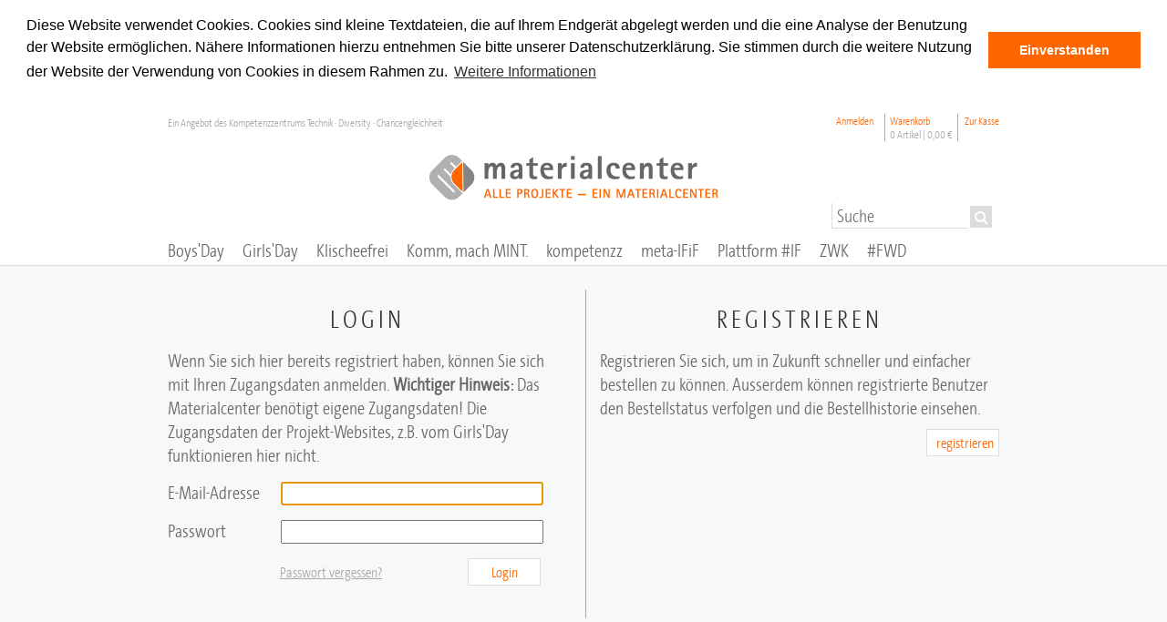

--- FILE ---
content_type: text/html; charset=UTF-8
request_url: https://material.dev.kompetenzz.net/customer/account/login/referer/aHR0cHM6Ly9tYXRlcmlhbC5kZXYua29tcGV0ZW56ei5uZXQvZ2lybHMtZGF5L3VudGVybmVobWVuLWluc3RpdHV0aW9uZW4vY2hlY2tsaXN0ZS1mdWVyLXZlcmFuc3RhbHRlcmlubmVuLXVuZC12ZXJhbnN0YWx0ZXIuaHRtbA,,/
body_size: 43170
content:
<!DOCTYPE html PUBLIC "-//W3C//DTD XHTML 1.0 Strict//EN" "http://www.w3.org/TR/xhtml1/DTD/xhtml1-strict.dtd">
<html xmlns="http://www.w3.org/1999/xhtml" xml:lang="de" lang="de">
<head>
<meta http-equiv="Content-Type" content="text/html; charset=utf-8" />
<title>Kundenlogin</title>
<meta name="description" content="Im zentralen Materialcenter können Sie alle Materialien des Kompetenzzentrums Technik-Diversity-Chancengleichheit und der Projekte Girls'Day, Komm, mach MINT., Boys'Day und Neue Wege für Jungs in nur einem Vorgang bestellen oder direkt herunterladen." />
<meta name="keywords" content="Kompetenzzentrums Technik-Diversity-Chancengleichheit, Materialcenter, Projekte,  Girls'Day, Komm, mach MINT., Boys'Day und Neue Wege für Jungs" />
<meta name="robots" content="INDEX,FOLLOW" />
<link rel="icon" href="https://material.dev.kompetenzz.net/skin/frontend/default/kompi/favicon.ico" type="image/x-icon" />
<link rel="shortcut icon" href="https://material.dev.kompetenzz.net/skin/frontend/default/kompi/favicon.ico" type="image/x-icon" />
<!--[if lt IE 7]>
<script type="text/javascript">
//<![CDATA[
    var BLANK_URL = 'https://material.dev.kompetenzz.net/js/blank.html';
    var BLANK_IMG = 'https://material.dev.kompetenzz.net/js/spacer.gif';
//]]>
</script>
<![endif]-->
<link rel="stylesheet" type="text/css" href="https://material.dev.kompetenzz.net/media/css_secure/396e3acf6a0f934889e9eae98f7d0a21.css" />
<link rel="stylesheet" type="text/css" href="https://material.dev.kompetenzz.net/media/css_secure/82aceea33de3e0e64c03fb2425afead4.css" media="all" />
<link rel="stylesheet" type="text/css" href="https://material.dev.kompetenzz.net/media/css_secure/b655538835d7ed5abd3e8fa02af400de.css" media="print" />
<script type="text/javascript" src="https://material.dev.kompetenzz.net/media/js/2057b48f02084e09246eb93072c223c1.js"></script>
<!--[if lt IE 8]>
<link rel="stylesheet" type="text/css" href="https://material.dev.kompetenzz.net/media/css_secure/57eb44641a2d05ce448e4a94b5687033.css" media="all" />
<![endif]-->
<!--[if lt IE 7]>
<script type="text/javascript" src="https://material.dev.kompetenzz.net/media/js/f09c538de4d62441bef42348cf065742.js"></script>
<![endif]-->
<!--[if IE 7]>
<link rel="stylesheet" type="text/css" href="https://material.dev.kompetenzz.net/media/css_secure/73c715cc19d1951116bd1484a9a6dd47.css" media="all" />
<![endif]-->

<script type="text/javascript">
//<![CDATA[
Mage.Cookies.path     = '/';
Mage.Cookies.domain   = '.material.dev.kompetenzz.net';
//]]>
</script>

<script type="text/javascript">
//<![CDATA[
optionalZipCountries = ["IE","PA","HK","MO"];
//]]>
</script>
<script type="text/javascript">//<![CDATA[
        var Translator = new Translate({"HTML tags are not allowed":"HTML-Tags sind nicht erlaubt","Please select an option.":"Bitte w\u00e4hlen Sie eine Option.","This is a required field.":"Dies ist ein Pflichtfeld.","Please enter a valid number in this field.":"Bitte geben Sie eine g\u00fcltige Nummer in dieses Feld ein.","The value is not within the specified range.":"Der Wert ist nicht innerhalb des erlaubten Bereichs.","Please use numbers only in this field. Please avoid spaces or other characters such as dots or commas.":"Bitte nur Ziffern in diesem Feld verwenden. Vermeiden Sie Leerzeichen oder andere Zeichen (z. B. Punkt oder Komma).","Please use letters only (a-z or A-Z) in this field.":"Bitte nur Buchstaben (a-z oder A-Z) in diesem Feld verwenden.","Please use only letters (a-z), numbers (0-9) or underscore(_) in this field, first character should be a letter.":"Bitte nur Buchstaben (a-z), Ziffern (0-9) oder Unterstriche (_) in diesem Feld verwenden, das erste Zeichen muss ein Buchstabe sein.","Please use only letters (a-z or A-Z) or numbers (0-9) only in this field. No spaces or other characters are allowed.":"Bitte nur Buchstaben (a-z oder A-Z) oder Ziffern (0-9) in diesem Feld verwenden. Leerzeichen oder andere Zeichen sind nicht erlaubt.","Please use only letters (a-z or A-Z) or numbers (0-9) or spaces and # only in this field.":"Bitte nur Buchstaben (a-z oder A-Z), Ziffern (0-9), Leerzeichen oder # f\u00fcr dieses Feld verwenden.","Please enter a valid phone number. For example (123) 456-7890 or 123-456-7890.":"Bitte geben Sie eine g\u00fcltige Telefonnummer ein. Zum Beispiel (123) 456-7890 oder 123-456-7890.","Please enter a valid fax number. For example (123) 456-7890 or 123-456-7890.":"Bitte tragen Sie eine g\u00fcltige Faxnummer ein. Zum Beispiel (123) 456-7890 oder 123-456-7890.","Please enter a valid date.":"Bitte geben Sie ein g\u00fcltiges Datum ein.","The From Date value should be less than or equal to the To Date value.":"Das Startdatum sollte vor dem oder am Enddatum liegen.","Please enter a valid email address. For example johndoe@domain.com.":"Bitte geben Sie eine g\u00fcltige E-Mail-Adresse ein. Zum Beispiel johndoe@domain.de.","Please use only visible characters and spaces.":"Bitte nur sichtbare Zeichen verwenden.","Please make sure your passwords match.":"Bitte stellen Sie sicher, dass die beiden Passworte identisch sind.","Please enter a valid URL. Protocol is required (http:\/\/, https:\/\/ or ftp:\/\/)":"Bitte geben Sie eine g\u00fcltige URL ein. M\u00f6gliche Protokolle (http:\/\/, https:\/\/ or ftp:\/\/)","Please enter a valid URL. For example http:\/\/www.example.com or www.example.com":"Bitte geben Sie eine g\u00fcltige URL ein. Zum Beispiel http:\/\/www.beispiel.de oder www.beispiel.de","Please enter a valid URL Key. For example \"example-page\", \"example-page.html\" or \"anotherlevel\/example-page\".":"Bitte geben Sie einen g\u00fcltigen URL-Bezeichner ein. Zum Beispiel \"beispiel-seite\", \"beispiel-seite.html\" or \"unterverzeichnis\/beispiel-seite\".","Please enter a valid XML-identifier. For example something_1, block5, id-4.":"Bitte geben Sie einen g\u00fcltigen XML-Identifizierer an. Zum Beispiel irgendetwas_1, block5, id-4.","Please enter a valid social security number. For example 123-45-6789.":"Bitte geben Sie eine g\u00fcltige Sozialversicherungsnummer ein. Zum Beispiel 123-45-6789.","Please enter a valid zip code. For example 90602 or 90602-1234.":"Bitte geben Sie eine g\u00fcltige Postleitzahl ein. Zum Beispiel 21335.","Please enter a valid zip code.":"Bitte geben Sie eine g\u00fcltige Postleitzahl ein.","Please use this date format: dd\/mm\/yyyy. For example 17\/03\/2006 for the 17th of March, 2006.":"Bitte verwenden Sie dieses Datumsformat: tt\/mm\/jjjj. Zum Beispiel 17\/03\/2006 f\u00fcr den 17. M\u00e4rz 2006.","Please enter a valid $ amount. For example $100.00.":"Bitte geben Sie einen g\u00fcltigen Betrag ein. Zum Beispiel 100,00 \u20ac.","Please select one of the above options.":"Bitte w\u00e4hlen Sie eine der oberen Optionen.","Please select one of the options.":"Bitte w\u00e4hlen Sie eine der Optionen.","Please select State\/Province.":"Bitte Land\/Bundesland w\u00e4hlen.","Please enter a number greater than 0 in this field.":"Bitte geben Sie eine Zahl gr\u00f6\u00dfer 0 in dieses Feld ein.","Please enter a number 0 or greater in this field.":"Bitte tragen Sie eine Zahl gr\u00f6\u00dfer\/gleich 0 in dieses Feld ein.","Please enter a valid credit card number.":"Bitte geben Sie eine g\u00fcltige Kreditkartennummer ein.","Credit card number does not match credit card type.":"Kreditkartennummer entspricht nicht Kreditkartentyp.","Card type does not match credit card number.":"Kreditkartenart entspricht nicht der angegeben Kreditkartennummer.","Incorrect credit card expiration date.":"Falsches Kreditkarten Ablaufdatum.","Please enter a valid credit card verification number.":"Bitte tragen Sie eine g\u00fcltige Kreditkarten-Pr\u00fcfnummer ein.","Please use only letters (a-z or A-Z), numbers (0-9) or underscore(_) in this field, first character should be a letter.":"Bitte nur Buchstaben (a-z oder A-Z), Ziffern (0-9) oder Unterstriche (_) in diesem Feld verwenden, das erste Zeichen muss ein Buchstabe sein.","Please input a valid CSS-length. For example 100px or 77pt or 20em or .5ex or 50%.":"Bitte geben Sie eine g\u00fcltige CSS-L\u00e4nge an. Beispielsweise 100px, 77pt, 20em, .5ex oder 50%.","Text length does not satisfy specified text range.":"Textl\u00e4nge ist nicht korrekt.","Please enter a number lower than 100.":"Bitte tragen Sie keine Zahl gr\u00f6\u00dfer\/gleich 100 in dieses Feld ein.","Please select a file":"Bitte w\u00e4hlen Sie eine Datei","Please enter issue number or start date for switch\/solo card type.":"Bitte geben Sie eine Vorgangsnummer oder ein Startdatum switch\/solo Karten an.","Please wait, loading...":"Bitte warten, wird geladen \u2026","This date is a required value.":"Das Datum ist eine ben\u00f6tigte Angabe.","Please enter a valid day (1-%d).":"Bitte geben Sie einen g\u00fcltigen Tag (1-%d) an.","Please enter a valid month (1-12).":"Bitte geben Sie einen g\u00fcltigen Monat (1-12) an.","Please enter a valid year (1900-%d).":"Bitte geben Sie ein g\u00fcltiges Jahr (1900-%d) an.","Please enter a valid full date":"Bitte geben Sie eine vollst\u00e4ndiges, g\u00fcltiges Datum an","Please enter a valid date between %s and %s":"Bitte geben Sie ein g\u00fcltiges Datum zwischen dem %s und %s an","Please enter a valid date equal to or greater than %s":"Bitte geben Sie ein g\u00fcltiges Datum am oder nach dem %s an","Please enter a valid date less than or equal to %s":"Bitte geben Sie ein g\u00fcltiges Datum am oder vor dem %s an","Complete":"Vollst\u00e4ndig","Add Products":"Artikel hinzuf\u00fcgen","Please choose to register or to checkout as a guest":"Bitte registrieren Sie sich, oder gehen Sie als Gast zur Kasse","Your order cannot be completed at this time as there is no shipping methods available for it. Please make necessary changes in your shipping address.":"Ihre Bestellung kann momentan nicht abgeschlossen werden, da keine Versandarten daf\u00fcr verf\u00fcgbar sind.","Please specify shipping method.":"Bitte bestimmen Sie die Versandart.","Your order cannot be completed at this time as there is no payment methods available for it.":"Ihre Bestellung kann momentan nicht abgeschlossen werden, da keine Bezahlmethoden daf\u00fcr verf\u00fcgbar sind.","Please specify payment method.":"Bitte bestimmen Sie die Bezahlmethode.","Add to Cart":"In den Warenkorb","In Stock":"Auf Lager","Out of Stock":"Nicht auf Lager","Not available with preferred neighbor":"Nicht kombinierbar mit Wunschnachbar","Your input is invalid.":"Ihre Angabe ist nicht korrekt."});
        //]]></script></head>
<body class=" customer-account-login">
<script type="text/javascript">
    jsMagentoUrl = 'https://material.dev.kompetenzz.net/js/';
    langCode = 'de';
    hasjQuery = true;
    if(typeof jQuery === 'undefined'){
        hasjQuery = false;
    }
</script>

<script type="text/javascript" src="https://material.dev.kompetenzz.net/js/itwebexperts_payperrentals/utils/require.js"></script>
<script type="text/javascript" src="https://material.dev.kompetenzz.net/js/itwebexperts_payperrentals/utils/frontendApp.js"></script>
<script type="text/javascript" src="https://material.dev.kompetenzz.net/js/mage/adminhtml/events.js"></script>
<div class="wrapper">
        <noscript>
        <div class="global-site-notice noscript">
            <div class="notice-inner">
                <p>
                    <strong>JavaScript scheint in Ihrem Browser deaktiviert zu sein.</strong><br />
                    Sie müssen JavaScript in Ihrem Browser aktivieren, um alle Funktionen in diesem Shop nutzen zu können.                </p>
            </div>
        </div>
    </noscript>
    <div class="page">
        <div class="header-container">   
    <div class="header">
        <div class="quick-access">
                        <p class="welcome-msg">Ein Angebot des Kompetenzzentrums Technik · Diversity · Chancengleichheit             	            </p>
            <ul class="links">
                        <li class="first" ><a href="https://material.dev.kompetenzz.net/customer/account/login/referer/aHR0cHM6Ly9tYXRlcmlhbC5kZXYua29tcGV0ZW56ei5uZXQvZ2lybHMtZGF5L3VudGVybmVobWVuLWluc3RpdHV0aW9uZW4vY2hlY2tsaXN0ZS1mdWVyLXZlcmFuc3RhbHRlcmlubmVuLXVuZC12ZXJhbnN0YWx0ZXIuaHRtbA,,/" title="Anmelden" >Anmelden</a></li>
                                                                <li id="minicart">
  <div id="minicart-link">
    <a href="https://material.dev.kompetenzz.net/checkout/cart/">Warenkorb <span class="kompi_grey">0 Artikel | <span class="price">0,00 €</span></span></a>  </div>
</li>
                                <li class=" last" ><a href="https://material.dev.kompetenzz.net/checkout/" title="Zur Kasse" class="top-link-checkout">Zur Kasse</a></li>
            </ul>
    
                                    <form id="search_mini_form" action="https://material.dev.kompetenzz.net/catalogsearch/result/" method="get">
    <input name="form_key" type="hidden" value="IASr02ZaVRogQ56a" />
    <div class="form-search">
        <label for="search">Suche:</label>
        <input id="search" type="search" name="q" placeholder="Suche" value="" class="input-text" maxlength="128" />
        <button type="submit" title="Suche" class="button">
            <span><span><i class="icon-search"></i> </span></span>
        </button>
        <div id="search_autocomplete" class="search-autocomplete"></div>

    </div>
</form>
                 
        </div>   
        <a href="/" title="Logo Materialcenter des Kompetenzzentrums Technik - Diversity - Chancengleichheit" class="logo"><img src="https://material.dev.kompetenzz.net/skin/frontend/default/kompi/images/materialcenter-logo.png" alt="Logo Materialcenter des Kompetenzzentrums Technik - Diversity - Chancengleichheit" /></a>        
        <div class="nav-container">
    <ul id="nav">
        <li  class="level0 nav-1 first level-top parent"><a href="https://material.dev.kompetenzz.net/boys-day"  class="level-top" ><span>Boys'Day</span></a><ul class="level0"><li  class="level1 nav-1-1 first"><a href="https://material.dev.kompetenzz.net/boys-day/jungen-schulen-eltern" ><span>Jungen/Schulen/Eltern</span></a></li><li  class="level1 nav-1-2"><a href="https://material.dev.kompetenzz.net/boys-day/unternehmen-institutionen" ><span>Unternehmen + Institutionen</span></a></li><li  class="level1 nav-1-3"><a href="https://material.dev.kompetenzz.net/boys-day/multiplikator-innen" ><span>Multiplikator*innen</span></a></li><li  class="level1 nav-1-4 last"><a href="https://material.dev.kompetenzz.net/boys-day/give-aways" ><span>Give-aways</span></a></li></ul></li><li  class="level0 nav-2 level-top parent"><a href="https://material.dev.kompetenzz.net/girls-day"  class="level-top" ><span>Girls'Day</span></a><ul class="level0"><li  class="level1 nav-2-1 first"><a href="https://material.dev.kompetenzz.net/girls-day/maedchen-schulen-eltern" ><span>Mädchen/Schulen/Eltern</span></a></li><li  class="level1 nav-2-2"><a href="https://material.dev.kompetenzz.net/girls-day/unternehmen-institutionen" ><span>Unternehmen + Institutionen</span></a></li><li  class="level1 nav-2-3"><a href="https://material.dev.kompetenzz.net/girls-day/multiplikator-innen" ><span>Multiplikator*innen</span></a></li><li  class="level1 nav-2-4 last"><a href="https://material.dev.kompetenzz.net/girls-day/give-aways" ><span>Give-aways</span></a></li></ul></li><li  class="level0 nav-3 level-top"><a href="https://material.dev.kompetenzz.net/klischeefrei"  class="level-top" ><span>Klischeefrei</span></a></li><li  class="level0 nav-4 level-top parent"><a href="https://material.dev.kompetenzz.net/komm-mach-mint"  class="level-top" ><span>Komm, mach MINT.</span></a><ul class="level0"><li  class="level1 nav-4-1 first"><a href="https://material.dev.kompetenzz.net/komm-mach-mint/schuelerinnen" ><span>Schüler/innen</span></a></li><li  class="level1 nav-4-2"><a href="https://material.dev.kompetenzz.net/komm-mach-mint/studierende" ><span>Studierende</span></a></li><li  class="level1 nav-4-3"><a href="https://material.dev.kompetenzz.net/komm-mach-mint/unternehmen-institutionen" ><span>Unternehmen/Institutionen</span></a></li><li  class="level1 nav-4-4 last"><a href="https://material.dev.kompetenzz.net/komm-mach-mint/multiplikatorinnen" ><span>Multiplikator/innen</span></a></li></ul></li><li  class="level0 nav-5 level-top parent"><a href="https://material.dev.kompetenzz.net/kompetenzz"  class="level-top" ><span>kompetenzz</span></a><ul class="level0"><li  class="level1 nav-5-1 first"><a href="https://material.dev.kompetenzz.net/kompetenzz/vereinsinformationen" ><span>Vereinsinformationen</span></a></li><li  class="level1 nav-5-2 last"><a href="https://material.dev.kompetenzz.net/kompetenzz/veroeffentlichungen" ><span>Veröffentlichungen</span></a></li></ul></li><li  class="level0 nav-6 level-top"><a href="https://material.dev.kompetenzz.net/meta-ifif"  class="level-top" ><span>meta-IFiF</span></a></li><li  class="level0 nav-7 level-top"><a href="https://material.dev.kompetenzz.net/plattform-innovativefrauen"  class="level-top" ><span>Plattform #IF</span></a></li><li  class="level0 nav-8 level-top"><a href="https://material.dev.kompetenzz.net/zukunftswerkstatt-kommunen"  class="level-top" ><span>ZWK</span></a></li><li  class="level0 nav-9 last level-top"><a href="https://material.dev.kompetenzz.net/fwd"  class="level-top" ><span>#FWD</span></a></li>    </ul>
</div>
    </div>
</div>
        <div class="main-container col1-layout">
            <div class="main">
                                <div class="col-main">
                                        <style type="text/css">
	#loginbox { width:48%; float:left; 
	border-right: 1px solid rgb(168, 168, 168); padding-right: 20px; margin-bottom: 20px; }
	#registerbox { width:48%; float: right; }
	#registerbox .buttons-set { margin-top: 10px; text-align: left; }
	#gastbox { width:48%; float: right; }
	#gastbox input { margin-top: 10px; }
	.new-users { margin-bottom: 40px; }
	.form-list { margin-top: 10px !important; }
	.form-list li { margin-bottom: 10px; }
	.form-list label { width: 120px; display: inline-block; }
	.form-list input { width: 280px; }
	.required { margin-top: 5px; }
	#forgotpass { margin-top: 16px;  }
	#forgotpass a { margin-left: 123px; margin-right: 10px; font-size: 16px; color: rgb(168, 168, 168); }
</style>
<div class="account-login">
    <!-- <div class="page-title">
        <h1>Anmelden oder Benutzerkonto erstellen</h1>
    </div> -->
	<br />
        <form action="https://material.dev.kompetenzz.net/customer/account/loginPost/referer/aHR0cHM6Ly9tYXRlcmlhbC5kZXYua29tcGV0ZW56ei5uZXQvZ2lybHMtZGF5L3VudGVybmVobWVuLWluc3RpdHV0aW9uZW4vY2hlY2tsaXN0ZS1mdWVyLXZlcmFuc3RhbHRlcmlubmVuLXVuZC12ZXJhbnN0YWx0ZXIuaHRtbA,,/" method="post" id="login-form">
        <input name="form_key" type="hidden" value="IASr02ZaVRogQ56a" />
        <div class="col2-set">
            <div id="loginbox" class="col-1 registered-users">
                <div class="content">
                   					<h1>LOGIN</h1>
                    <p>Wenn Sie sich hier bereits registriert haben, können Sie sich mit Ihren Zugangsdaten anmelden. <span style='font-weight:bold'>Wichtiger Hinweis:</span> Das Materialcenter benötigt eigene Zugangsdaten! Die Zugangsdaten der Projekt-Websites, z.B. vom Girls'Day funktionieren hier nicht.</p>
                    <ul class="form-list">
                        <li>
                            <label for="email" class="required">E-Mail-Adresse</label>
                            <!-- <div class="input-box"> -->
                                <input type="text" name="login[username]" value="" id="email" class="input-text required-entry validate-email" title="E-Mail-Adresse" />
                            <!-- </div> -->
                        </li>
                        <li>
                            <label for="pass" class="required">Passwort</label>
                            <!-- <div class="input-box"> -->
                                <input type="password" name="login[password]" class="input-text required-entry validate-password" id="pass" title="Passwort" />
                            <!-- </div> -->
							<div id="forgotpass" class="buttons-set">
								<a href="https://material.dev.kompetenzz.net/customer/account/forgotpassword/" class="f-left">Passwort vergessen?</a>
								<button type="submit" class="button" title="Login" name="send" id="send2"><span><span>Login</span></span></button>
								<br /><br />
								
							</div>
                        </li>
                                                                    </ul>
                    <div id="window-overlay" class="window-overlay" style="display:none;"></div>
<div id="remember-me-popup" class="remember-me-popup" style="display:none;">
    <div class="remember-me-popup-head">
        <h3>What's this?</h3>
        <a href="#" class="remember-me-popup-close" title="Schließen">Schließen</a>
    </div>
    <div class="remember-me-popup-body">
        <p>Checking &quot;Remember Me&quot; will let you access your shopping cart on this computer when you are logged out</p>
        <div class="remember-me-popup-close-button a-right">
            <a href="#" class="remember-me-popup-close button" title="Schließen"><span>Schließen</span></a>
        </div>
    </div>
</div>
<script type="text/javascript">
//<![CDATA[
    function toggleRememberMepopup(event){
        if($('remember-me-popup')){
            var viewportHeight = document.viewport.getHeight(),
                docHeight      = $$('body')[0].getHeight(),
                height         = docHeight > viewportHeight ? docHeight : viewportHeight;
            $('remember-me-popup').toggle();
            $('window-overlay').setStyle({ height: height + 'px' }).toggle();
        }
        Event.stop(event);
    }

    document.observe("dom:loaded", function() {
        new Insertion.Bottom($$('body')[0], $('window-overlay'));
        new Insertion.Bottom($$('body')[0], $('remember-me-popup'));

        $$('.remember-me-popup-close').each(function(element){
            Event.observe(element, 'click', toggleRememberMepopup);
        })
        $$('#remember-me-box a').each(function(element) {
            Event.observe(element, 'click', toggleRememberMepopup);
        });
    });
//]]>
</script>
                    <!-- <p class="required">* Pflichtfelder</p> -->
                </div>
            </div>
			<div id="registerbox" class="col-2 new-users">
                <div class="content">
                    <!-- <h2><i class="icon-file"></i> Neue Kunden</h2> -->
					<h1>REGISTRIEREN</h1>
                    <!-- <p>Registrieren Sie sich, um in Zukunft schneller und einfacher bestellen zu können. Ausserdem können registrierte Benutzer den Bestellstatus verfolgen und die Bestellhistorie einsehen.</p> -->
                    <p>Registrieren Sie sich, um in Zukunft schneller und einfacher bestellen zu können. Ausserdem können registrierte Benutzer den Bestellstatus verfolgen und die Bestellhistorie einsehen.</p>
					<div class="buttons-set">
						<button type="button" title="registrieren" class="button" onclick="window.location='https://material.dev.kompetenzz.net/customer/account/create/';"><span><span>registrieren</span></span></button>
					</div>
                </div>
            </div>
            </form>
    <script type="text/javascript">
    //<![CDATA[
        var dataForm = new VarienForm('login-form', true);
    //]]>
    </script>
</div>
                </div>
            </div>
        </div>
        <div class="footer-container">
<style type="text/css">
	.footerdata { margin-top: 15px; }
	.footerdata * { margin: 0; padding: 0;}
	.footerdata a { display: block; margin-bottom: 10px; }
	.footerdata td { padding-right: 10px; }
	.strong { font-weight: bold }
</style>
    <div class="footer">
        <div>
<h3>Das Materialcenter</h3>
<p>Das Materialcenter ist die zentrale Anlaufstelle f&uuml;r alle Projekte des Kompetenzzentrums. Hier k&ouml;nnen Sie in einem Bestellvorgang alle Materialien von&nbsp;<a href="/kompetenzz">kompetenzz</a>&nbsp;f&uuml;r die Projekte <a href="/boys-day">Boys&rsquo;Day</a>, <a href="/girls-day">Girls&rsquo;Day</a>, <a href="/klischeefrei">Initiative Klischeefrei</a>,&nbsp;<a href="/komm-mach-mint">Komm, mach MINT</a>, <a href="/plattform-innovativefrauen">Plattform #InnovativeFrauen</a>, <a href="/meta-ifif">Metavorhaben meta-IFiF</a>, <a href="/fwd" title="#FrauWirktDigital">#FrauWirktDigital</a> und <a href="/zukunftswerkstatt-kommunen">Zukunftswerkstatt-Kommunen</a>&nbsp;anfordern.</p>
</div>
<div>
<h3>Brauchen Sie Hilfe?</h3>
<p>Fragen zum Materialcenter oder zum Bestellvorgang beantworten wir gerne:</p>
<div class="col-50">
<h4>Boys&rsquo;Day&nbsp;<span>- Jungen-Zukunftstag</span></h4>
<p>Yvonne Paasche, 0521 106-7360 <br /> <a href="mailto:paasche@boys-day.de">paasche@boys-day.de</a></p>
</div>
<div class="col-50">
<h4>Zukunftswerkstatt Kommunen</h4>
<p>B&auml;rbel Henkenjohann, 0521 106-70598 <br /> <a href="mailto:henkenjohann@kompetenzz.de">henkenjohann@kompetenzz.de</a></p>
</div>
<div class="col-50">
<h4>Girls&rsquo;Day&nbsp;<span>- M&auml;dchen-Zukunftstag</span></h4>
<p>Sabine Heine, 0521 106-7324<br /> <a href="mailto:heine@girls-day.de">heine@girls-day.de</a></p>
</div>
<div class="col-50">
<h4>Initiative Klischeefrei</h4>
<p>Marina Fast, 0521 106-7351<br /><a href="mailto:fast@kompetenzz.de">fast@kompetenzz.de</a></p>
</div>
<div class="col-50">
<h4>Plattform #InnovativeFrauen</h4>
<p>Marion Schirneker, 0521 106-7322 <br /> <a href="mailto:schirneker@kompetenzz.de">schirneker@kompetenzz.de</a></p>
</div>
<div class="col-50">
<h4>Komm, mach MINT</h4>
<p>Petra Hagen, 0521 106-7350 <br /> <a href="mailto:hagen@komm-mach-mint.de">hagen@komm-mach-mint.de</a></p>
</div>
<div class="col-50">
<h4>Metavorhaben meta-IFiF</h4>
<p>Jasmin Johannmeier, 0521 106-70096<br /><a href="mailto:johannmeier@meta-ifif.de">johannmeier@meta-ifif.de</a></p>
</div>
<div class="col-50">
<h4>#FrauWirktDigital</h4>
<p>Lena-Elisa Menkhaus, 0521 106-70528<br /><a href="mailto:menkhaus@kompetenzz.de">menkhaus@kompetenzz.de</a></p>
</div>
<div class="col-50">
<h4>Kompetenzzentrum</h4>
<p>Marion Schirneker, 0521 106-7322 <br /> <a href="mailto:schirneker@kompetenzz.de">schirneker@kompetenzz.de</a></p>
</div>
</div> 
    </div> 
    <div class="clear"></div>
</div>        
<div class="footer_links"><div class="kompiFooterLinksLinks kompiFooterLinksLinks-start"><p>&copy; Kompetenzzentrum Technik &bull; Diversity &bull; Chancengleichheit</p>
<ul>
<li><a href="https://material.dev.kompetenzz.net/agb/">AGB</a></li>
<li><a href="https://material.dev.kompetenzz.net/widerruf/">Widerruf</a></li>
<li><a href="https://material.dev.kompetenzz.net/lieferung/">Lieferung</a></li>
<li><a href="https://material.dev.kompetenzz.net/zahlung/">Zahlungsarten</a></li>
<li><a href="https://material.dev.kompetenzz.net/datenschutz/">Datenschutz</a></li>
<li><a href="https://material.dev.kompetenzz.net/bestellung/">Bestellvorgang</a></li>
<li class="last"><a href="https://material.dev.kompetenzz.net/impressum/">Impressum</a></li>
</ul></div><div class="kompiFooterLinksNews"><div class="block-title"><strong><span>Newsletter</span></strong></div>
<p>Hier k&ouml;nnen Sie unsere <a href="https://www.kompetenzz.de/service/newsletter" target="_blank">Newsletter</a> abonnieren.</p></div></div>
<div class="clear"></div>
<script type="text/javascript"> 
window.addEventListener("load", function(){
window.cookieconsent.initialise({
  "palette": {
    "popup": {
      "background": "#ffffff",
      "text": "#000000"
    },
    "button": {
      "background": "#ff6600",
      "text": "#ffffff"
    }
  },
  "position": "top",
  "static": true,
  "content": {
    "message": "Diese Website verwendet Cookies. Cookies sind kleine Textdateien, die auf Ihrem Endgerät abgelegt werden und die eine Analyse der Benutzung der Website ermöglichen. Nähere Informationen hierzu entnehmen Sie bitte unserer Datenschutzerklärung. Sie stimmen durch die weitere Nutzung der Website der Verwendung von Cookies in diesem Rahmen zu.",
    "dismiss": "Einverstanden",
    "link": "Weitere Informationen",
    "href": "//material.kompetenzz.net/datenschutz/"
  },
  "cookie": {
  	"expiryDays" : 90
  }
})});
</script>                

<script type="text/javascript">
    /**
     * Function used to enable the place order button or the continue button on the payment tab, if all the fields
     * needed like  signature and typed signature are filled.
     *
     */
    function enableSignature() {
        eval("var onclickSubmit=function(){" + $jpprSig('button:submit').attr("onclick") + "}");
        eval("var onclickPayment=function(){" + $jpprSig('#payment-buttons-container button').attr("onclick") + "}");
        $jpprSig('button:submit, #payment-buttons-container button').removeAttr('onclick');

        $jpprSig('#payment-buttons-container button').on('click', function (event) {
            var $signature = $jpprSig('#checkout-agreements-sig-parent .signature').jSignature('getData', 'base30');
            var $signaturetext = $jpprSig('#checkout-agreements-sig-parent .typedsignature').val();
            var $signatureimage = $jpprSig('#checkout-agreements-sig-parent .signature').jSignature('getData', 'svg');
            $jpprSig('#checkout-agreements-sig-parent .signatureimage').val($signatureimage);
            if ($('p_method_paypal_express') && $('p_method_paypal_express').checked && $signature) {
                if ($signature[1] == '') {
                    alert('Signature field must be signed');
                    event.stopImmediatePropagation();
                    event.preventDefault();
                } else if ($signaturetext == '') {
                    alert('You must fill in the typed signature input field');
                    event.stopImmediatePropagation();
                    event.preventDefault();
                } else {
                    $jpprSig('#checkout-agreements-sig-parent .signaturecode').val($signature);

                    $jpprSig('#checkout-agreements-sig-parent .signatureimage').val($jpprSig('#checkout-agreements-sig-parent .signatureimage').val() + ';;;' + $jpprSig('#checkout-agreements-sig-parent .signaturecode').val() + ';;;' + $jpprSig('#checkout-agreements-sig-parent .typedsignature').val());
                    $jpprSig('#checkout-agreements-sig-parent .signatureimage').attr('name', 'payment[additional_data]');
                    onclickPayment();
                }
            } else {
                onclickPayment();
            }

        });

        $jpprSig('button:submit').on('click', function (event) {
            var $signature = $jpprSig('#checkout-agreements-sig-parent .signature').first().jSignature('getData', 'base30');
            var $signaturetext = $jpprSig('#checkout-agreements-sig-parent .typedsignature').val();
            var $signatureimage = $jpprSig('#checkout-agreements-sig-parent .signature').first().jSignature('getData', 'svg');
            $jpprSig('#checkout-agreements-sig-parent .signatureimage').val($signatureimage);

            if ($signature[1] == '') {
                alert('Signature field must be signed');
                event.stopImmediatePropagation();
                event.preventDefault();
            } else if ($signaturetext == '') {
                alert('You must fill in the typed signature input field');
                event.stopImmediatePropagation();
                event.preventDefault();
            } else {
                $jpprSig('#checkout-agreements-sig-parent .signaturecode').val($signature);
                if (typeof review !== 'undefined') {
                    if ($('checkout-agreements')) {
                        $('checkout-agreements').appendChild($('checkout-agreements-sig-parent'));
                        review.agreementsForm = $('checkout-agreements');
                    } else {
                        review.agreementsForm = $('checkout-agreements-sig-parent');
                    }

                    review.save();
                    onclickSubmit();
                }
            }
        });
    }
    /**
     * Function checks to see if on checkout page and replaces the gotoSection original function
     * It will add the signature form: 1- under paypal express, although I cann see that an alternative is to use
     * the  paypal API to redirect back to sign the contract(it is working with normal terms and conditions)
     * or 2. before place order button in the review section
     */
    if (typeof Checkout === 'function') {
        Checkout.prototype.namespaceOriginalGotoSection1 = Checkout.prototype.gotoSection;
        function generateSignature() {
            var $sigdiv = $jpprSig("#checkout-agreements-sig-parent .signature").first();
            $sigdiv.jSignature({'UndoButton': true});
            console.log($jpprSig('#checkout-agreements-sig-parent .contentSignature').first().height());
            $jpprSig('#checkout-agreements-sig-parent .scrollgrabber').first().height($jpprSig('#checkout-agreements-sig-parent .contentSignature').first().height());
            $sigdiv.bind('change', function (e) {
                if ($sigdiv.jSignature('getData', 'native').length > 0) {
                    $jpprSig('#checkout-agreements-sig-parent .signhere').hide();
                } else {
                    $jpprSig('#checkout-agreements-sig-parent .signhere').show();
                }
            });
        }

        function signaturePayment() {
            if (!$('checkout-agreements-sig-parent')) {
                var sigClone = Element.clone($('checkout-agreements-sig-parent-clone'), true);
                sigClone.id = 'checkout-agreements-sig-parent';
                $('checkout-agreements-sig-parent-clone').up(0).appendChild(sigClone);
                $('checkout-agreements-sig-parent').setStyle({
                    display: 'block'
                });
                generateSignature();
                if ($('dd_method_paypal_express')) {
                    $('dd_method_paypal_express').insert($('checkout-agreements-sig-parent'));
                } else {
                    $('payment_form_paypal_express').up(0).insert($('checkout-agreements-sig-parent'));
                }

                enableSignature();
            }
        }

        Checkout.prototype.gotoSection = function (section, reloadProgressBlock) {
            if ($('checkout-agreements-sig-parent')) {
                $('checkout-agreements-sig-parent').remove();
            }
            if ($('checkout-agreements-sig-parent-clone')) {
                if ($('p_method_paypal_express')) {
                    $('p_method_paypal_express').observe('click', function (event) {
                        signaturePayment();
                    });
                    if ($('p_method_paypal_express').checked) {
                        signaturePayment();
                    }
                }

                if (section == 'review' && !$('checkout-agreements-sig-parent')) {
                    var sigClone = Element.clone($('checkout-agreements-sig-parent-clone'), true);
                    sigClone.id = 'checkout-agreements-sig-parent';
                    $('checkout-agreements-sig-parent-clone').up(0).appendChild(sigClone);
                    $('checkout-agreements-sig-parent').setStyle({
                        display: 'block'
                    });
                    generateSignature();
                    $('checkout-review-table-wrapper').insert($('checkout-agreements-sig-parent'));
//                $('opc-review').insert($('checkout-agreements-sig-parent'));
                    enableSignature();
                }
            }
            this.namespaceOriginalGotoSection1(section, reloadProgressBlock);

        };
    }
    /**
     * Waits for dom to load completely
     */
    require(['jqueryp', 'footer', 'domReady!'], function (jq) {
        if (jq('.catalog-product-view').length && isReservationAndRentalProduct == 1) {
            hideOverrideImportant(jq('.catalog-product-view .product-shop .price-box'));
            jq('.catalog-product-view').addClass('reservation-product-view');
        }
        //showOverrideImportant(jq('.catalog-product-view .product-shop .price-box').first());
        var isProductView = jq('body').hasClass('catalog-product-view') || jq('body').hasClass('review-product-list');
        var isWishlist = jq('#wishlist-view-form');
        /**
         * Wishlist has a different way to show buttons so we have a special case
         */
        if (!isProductView) {
            if (!isWishlist.length) { //if we aren't in wishlist form.
                /**
                 *  we replace the text of the buttons
                 */
                jq('.ppr_attr_butname, .ppr_attr_butname_global').each(function () {
                    var nextDiv = getActionsDiv(jq(this).parent(), true);
                    if (nextDiv.length > 0) {
                        nextDiv.addClass('btn-cart-res');
                        changeText(nextDiv, jq(this).val());
                    }
                });
                jq('.ppr_attr_butname').each(function () {
                    var nextDiv = getActionsDiv(jq(this).parent(), true);
                    if (nextDiv.length > 0) {
                        nextDiv.attr('onclick', 'setLocation("' + jq(this).attr('producturl') + '")');
                    }
                });
            }
            if (!isWishlist.length) {
                jq('.ppr_attr_butname_global').each(function () {
                    var nextDiv = getActionsDiv(jq(this).parent(), true);
                    var location = jq(this).attr('href');
                    var butName = jq(this).val();
                    var jButton = jq('<button type="button" title="' + butName + '" style="margin-bottom:5px;" class="button btn-cart btn-cart-res" onclick="setLocation(\'' + location + '\')"><span><span>' + butName + '</span></span></button>');
                    nextDiv.after(jButton);
                    nextDiv.remove();

                });
            } else {
                jq('.ppr_attr_butname_global').each(function () {
                    if (jq(this).parents('form').length > 0) {
                        var nextDiv = jq(this).parent().parent().find('.btn-cart').first();
                        var location = jq(this).attr('href');
                        var butName = jq(this).val();
                        var jButton = jq('<button type="button" title="' + butName + '" style="margin-bottom:5px;" class="button btn-cart btn-cart-res" onclick="setLocation(\'' + location + '\')"><span><span>' + butName + '</span></span></button>');
                        nextDiv.after(jButton);
                    }
                });
            }

            addQueueAndBuyoutButtons(1);
            /**
             * We add the input qty
             */
            jq('.product-qty').each(function (el) {
                var nextDiv = jq(this).parent().parent();
                var but = nextDiv.find('.btn-cart');
                if (but.length > 0) {
                    jq(this).keyup(function () {
                        if (jq.isNumeric(jq(this).val())) {
                            var pId = jq(this).attr('id').replace('qty-', '');
                            var oldQty = jq(this).val();
                            var baseUrl = but.attr('onclick').substr(0, but.attr('onclick').indexOf('?') + 1).replace("setLocation('", '');
                            var params = but.attr('onclick').substr(but.attr('onclick').indexOf('?') + 1, but.attr('onclick').length).replace("')", '').toQueryParams();
                            params['qty'] = jq(this).val();
                            params['options[qty]'] = jq(this).val();
                            jq.each(params, function (key, element) {
                                params[key] = element.replace('+', ' ');
                            });
                            but.attr('onclick', "setLocation('" + baseUrl + jq.param(params) + "')");
                        }
                    });
                }
            });
        } else {
            var pricingDiv = jq('#product_addtocart_form').not('.box-related').find('.pricingppr');
            pricingDiv.css('display', 'none');
            var priceBox = jq('#product_addtocart_form').not('.box-related').find('.product-options-bottom .pricingppr').find('.price-box').first();
            priceBox.parent().before(priceBox);
            jq('#product_addtocart_form .ppr_attr_butname, #product_addtocart_form .ppr_attr_butname_global').each(function () {

                var but = jq('#product_addtocart_form').find('.btn-cart');
                if (but.length > 0) {
                    changeText(but, jq(this).val());
                    var onclick = but.attr('onclick');
                    onclick = 'disabledQty()' + ';' + onclick;
                    but.attr('onclick', onclick);
                }

            });
            addQueueAndBuyoutButtons(2);
        }
//});
        //  jq(window).load(function () {
        jq('.pricingppr').each(function () {
            var nextDiv = getActionsDiv(jq(this));
            if (nextDiv.length > 0) {
                adjustCss(nextDiv);
            }
        });
        if (jq('.pprproductid').length) {
            hideOverrideImportant(jq('.reservationCalendarDiv .price-box'));
            jq('#product_addtocart_form').find('.btn-cart').each(function () {
                //jq(this).attr('disabled', 'true');
                jq(this).attr('disabled', 'disabled');
            });
        }
        if (jq('.nocalendar').length) {
            hideOverrideImportant(jq('.reservationCalendarDiv .price-box'));
        }
        showOverrideImportant(jq('.add-to-box, .actions, .product-options-bottom'));
        adjustHeightOfGridList();
    });
</script>
<style type="text/css">
        .reservation-product-view .product-shop .price-box, .add-to-box, .actions {
        display: none !important;
    }

    .displayImportant {
        display: block !important;
    }

    .hideImportant {
        display: none !important;
    }

    /** Problem with bundle pricing on some themes alignments of buttons
     .price-box-bundle {
        display: none !important;
    }
    .product-view .pricingppr{
        display: none;
    }
    .product-shop.a-center, .product-options-bottom.a-center{
        text-align: left !important;
    }
    .product-view .quantity-wrapper{
        float:left;
    }
    .product-view #product-addtocart-button{
        float:left;
    }
    */

    /***
    Uncomment these only if theme probems with icons and pricing table
    #product_addtocart_form .pricingppr{
        display: none;
    }
    .pricingppr table, .pricingppr table td, .pricingppr table th {
        border: 1px solid !important;
    }
    .btn-cart-res span:before{
        content:"\f084" !important;
    }
    ***/
</style>
    </div>
</div>
</body>
</html>


--- FILE ---
content_type: text/css
request_url: https://material.dev.kompetenzz.net/media/css_secure/396e3acf6a0f934889e9eae98f7d0a21.css
body_size: 11406
content:
.overlay_dialog {
	background-color: #666666;
	filter:alpha(opacity=60);
	-moz-opacity: 0.6;
	opacity: 0.6;
}

.overlay___invisible__ {
  background-color: #666666;
	filter:alpha(opacity=0);
	-moz-opacity: 0;
	opacity: 0;
}

.dialog_nw {
	width: 9px;
	height: 23px;
	background: transparent url(https://material.dev.kompetenzz.net/js/prototype/windows/themes/default/top_left.gif) no-repeat 0 0;		
}

.dialog_n {
	background: transparent url(https://material.dev.kompetenzz.net/js/prototype/windows/themes/default/top_mid.gif) repeat-x 0 0;	
	height: 23px;
}

.dialog_ne {
	width: 9px;
	height: 23px;
	background: transparent url(https://material.dev.kompetenzz.net/js/prototype/windows/themes/default/top_right.gif) no-repeat 0 0;		
}

.dialog_e {
	width: 2px;
	background: transparent url(https://material.dev.kompetenzz.net/js/prototype/windows/themes/default/center_right.gif) repeat-y 0 0;	
}

.dialog_w {
	width: 2px;
	background: transparent url(https://material.dev.kompetenzz.net/js/prototype/windows/themes/default/center_left.gif) repeat-y 0 0;		
}

.dialog_sw {
	width: 9px;
	height: 19px;
	background: transparent url(https://material.dev.kompetenzz.net/js/prototype/windows/themes/default/bottom_left.gif) no-repeat 0 0;			
}

.dialog_s {
	background: transparent url(https://material.dev.kompetenzz.net/js/prototype/windows/themes/default/bottom_mid.gif) repeat-x 0 0;		
	height: 19px;
}

.dialog_se {
	width: 9px;
	height: 19px;
	background: transparent url(https://material.dev.kompetenzz.net/js/prototype/windows/themes/default/bottom_right.gif) no-repeat 0 0;			
}

.dialog_sizer {
	width: 9px;
	height: 19px;
	background: transparent url(https://material.dev.kompetenzz.net/js/prototype/windows/themes/default/sizer.gif) no-repeat 0 0;	
	cursor:se-resize;	
}

.dialog_close {
	width: 14px;
	height: 14px;
	background: transparent url(https://material.dev.kompetenzz.net/js/prototype/windows/themes/default/close.gif) no-repeat 0 0;			
	position:absolute;
	top:5px;
	left:8px;
	cursor:pointer;
	z-index:2000;
}

.dialog_minimize {
	width: 14px;
	height: 15px;
	background: transparent url(https://material.dev.kompetenzz.net/js/prototype/windows/themes/default/minimize.gif) no-repeat 0 0;			
	position:absolute;
	top:5px;
	left:28px;
	cursor:pointer;
	z-index:2000;
}

.dialog_maximize {
	width: 14px;
	height: 15px;
	background: transparent url(https://material.dev.kompetenzz.net/js/prototype/windows/themes/default/maximize.gif) no-repeat 0 0;			
	position:absolute;
	top:5px;
	left:49px;
	cursor:pointer;
	z-index:2000;
}

.dialog_title {
	float:left;
	height:14px;
	font-family: Tahoma, Arial, sans-serif;
	font-size:12px;
	text-align:center;
	width:100%;
	color:#000;
}

.dialog_content {
	overflow:auto;
	color: #DDD;
	font-family: Tahoma, Arial, sans-serif;
	font-size: 10px;
	background-color:#123;
}

.top_draggable, .bottom_draggable {
  cursor:move;
}

.status_bar {
  font-size:12px;
}
.status_bar input{
  font-size:12px;
}

.wired_frame {
	display: block;
  position: absolute;
  border: 1px #000 dashed;
}

/* DO NOT CHANGE THESE VALUES*/
.dialog {
	display: block;
	position: absolute;
}

.dialog table.table_window  { 
  border-collapse: collapse; 
  border-spacing: 0; 
  width: 100%;
	margin: 0px;
	padding:0px;
}

.dialog table.table_window td , .dialog table.table_window th { 
  padding: 0; 
}

.dialog .title_window {
  -moz-user-select:none;
}                                                    


.overlay_alphacube {
	background-color: #85BBEF;
	filter:alpha(opacity=60);
	-moz-opacity: 0.6;
	opacity: 0.6;
}

.alphacube_nw {
	background: transparent url(https://material.dev.kompetenzz.net/js/prototype/windows/themes/alphacube/left-top.gif) no-repeat 0 0;			
  width:10px;
  height:25px;
}

.alphacube_n {
  background: transparent url(https://material.dev.kompetenzz.net/js/prototype/windows/themes/alphacube/top-middle.gif) repeat-x 0 0;			
  height:25px;
}

.alphacube_ne {
  background: transparent url(https://material.dev.kompetenzz.net/js/prototype/windows/themes/alphacube/right-top.gif) no-repeat 0 0;			
  width:10px;	  
  height:25px;
}

.alphacube_w {
  background: transparent url(https://material.dev.kompetenzz.net/js/prototype/windows/themes/alphacube/frame-left.gif) repeat-y top left;			
  width:7px;
}

.alphacube_e {
  background: transparent url(https://material.dev.kompetenzz.net/js/prototype/windows/themes/alphacube/frame-right.gif) repeat-y top right;			
  width:7px;	  
}

.alphacube_sw {
  background: transparent url(https://material.dev.kompetenzz.net/js/prototype/windows/themes/alphacube/bottom-left-c.gif) no-repeat 0 0;			
  width:7px;
  height:7px;
}

.alphacube_s {
  background: transparent url(https://material.dev.kompetenzz.net/js/prototype/windows/themes/alphacube/bottom-middle.gif) repeat-x 0 0;			
  height:7px;
}

.alphacube_se, .alphacube_sizer  {
  background: transparent url(https://material.dev.kompetenzz.net/js/prototype/windows/themes/alphacube/bottom-right-c.gif) no-repeat 0 0;			
  width:7px;
  height:7px;
}

.alphacube_sizer {
	cursor:se-resize;	
}

.alphacube_close {
	width: 23px;
	height: 23px;
	background: transparent url(https://material.dev.kompetenzz.net/js/prototype/windows/themes/alphacube/button-close-focus.gif) no-repeat 0 0;			
	position:absolute;
	top:0px;
	right:11px;
	cursor:pointer;
	z-index:1000;
}

.alphacube_minimize {
	width: 23px;
	height: 23px;
	background: transparent url(https://material.dev.kompetenzz.net/js/prototype/windows/themes/alphacube/button-min-focus.gif) no-repeat 0 0;			
	position:absolute;
	top:0px;
	right:55px;
	cursor:pointer;
	z-index:1000;
}

.alphacube_maximize {
	width: 23px;
	height: 23px;
	background: transparent url(https://material.dev.kompetenzz.net/js/prototype/windows/themes/alphacube/button-max-focus.gif) no-repeat 0 0;			
	position:absolute;
	top:0px;
	right:33px;
	cursor:pointer;
	z-index:1000;
}

.alphacube_title {
	float:left;
	height:14px;
	font-size:14px;
	text-align:center;
	margin-top:2px;
	width:100%;
	color:#123456;
}

.alphacube_content {
	overflow:auto;
	color: #000;
	font-family: Tahoma, Arial, sans-serif;
  font: 12px arial;
	background:#FDFDFD;
}

/* For alert/confirm dialog */
.alphacube_window {
	border:1px solid #F00;	
	background: #FFF;
	padding:20px;
	margin-left:auto;
	margin-right:auto;
	width:400px;
}

.alphacube_message {
  font: 12px arial;
	text-align:center;
	width:100%;
	padding-bottom:10px;
}

.alphacube_buttons {
	text-align:center;
	width:100%;
}

.alphacube_buttons input {
	width:20%;
	margin:10px;
}

.alphacube_progress {
	float:left;
	margin:auto;
	text-align:center;
	width:100%;
	height:16px;
	background: #FFF url('https://material.dev.kompetenzz.net/js/prototype/windows/themes/alert/progress.gif') no-repeat center center
}

.alphacube_wired_frame {
	background: #FFF;
	filter:alpha(opacity=60);
	-moz-opacity: 0.6;
	opacity: 0.6;	
}



#mgt-developer-toolbar-container {
  position:absolute;
  top:0px;
  right:0px;
  float:right;
  background:#FFFFFF;
  z-index:10000;
  text-align:left;
  border-left:1px solid #DDDDDD;
  border-bottom:1px solid #DDDDDD;
  padding:2px 0px;
}

#mgt-developer-toolbar-powered-by {
  position:absolute;
  top:26px;
  padding:0px 20px 2px 20px;
  border-left:1px solid #DDDDDD;
  border-bottom:1px solid #DDDDDD;
  background:#FFFFFF;
  z-index:11000;
  right:0px;
  float:right;
  font-size:10px;
  color:#666666;
}

#mgt-developer-toolbar-powered-by a {
  text-decoration:none;
  color:#FF5200;
}

#mgt-developer-toolbar-powered-by a:hover {
  text-decoration:underline;
}

#mgt-developer-toolbar-powered-by a span {
  color:#000000;
}

#mgt-developer-toolbar-container a {
  text-decoration:none;
  color:#666666;    
}
 
#mgt-developer-toolbar-container img.magento-logo {
  float:left;
  padding:0px 8px 0px 8px; 
  cursor:pointer;
}
 
#mgt-developer-toolbar-container ul {
  float:left;
  padding:0px 10px 0px 8px; 
}
 
#mgt-developer-toolbar-container ul li {
  float:left; 
  line-height:22px;
  padding:0px 15px 0px 0px;
}

#mgt-developer-toolbar-container ul li.content {
  cursor:pointer;
}
 
#mgt-developer-toolbar-container ul li img {
  padding:3px 0px 0px 0px;
  vertical-align: top;
}

#mgt-developer-toolbar-container ul li.version {
  background:#666666;
  opacity:0.8;
  color:#FFFFFF;
  padding:0px 9px 0px 9px;
  margin:0px 9px 0px 0px;
}
 
.mgt-developer-toolbar-details {
  position:absolute;
  top:0px;
  left:0px;
  z-index:9999;
  width:98%;
  background:#ffffff;
  border:1px solid #dddddd; 
  text-align:left; 
  padding:10px 8px 10px 8px;
}

div.mgt-developer-toolbar-tab-container ul.mgt-developer-toolbar-tab-container {
  border-bottom:1px solid #DDDDDD;
  height:20px;
  margin:0px 0px 10px 0px;
}

div.mgt-developer-toolbar-tab-container ul.mgt-developer-toolbar-tab-container li {
  float:left;   
  margin:0px 10px 0px 0px;
  line-height:20px;
  border:1px solid #DDDDDD;
  border-bottom:0px;
}

div.mgt-developer-toolbar-tab-container ul.mgt-developer-toolbar-tab-container li a {
  text-decoration:none;
  color:#666666;   
  display:block; 
  padding:0px 20px;
}

div.mgt-developer-toolbar-tab-container ul.mgt-developer-toolbar-tab-container li.active a,
div.mgt-developer-toolbar-tab-container ul.mgt-developer-toolbar-tab-container li a:hover  {
  color:#666666;
  background:#DDDDDD;
  display:block; 
  padding:0px 20px;
}

.mgt-developer-toolbar-tab-container table td {
  padding:0px 20px 5px 0px;
  vertical-align:top;  
}

.mgt-developer-toolbar-phpinfo-display {
  width:600px;
  overflow:hidden;
  text-align:left;
}

#mgt-developer-toolbar-tab-database-content ol {
  list-style:decimal;
  padding:20px 0px 0px 20px;
  width:600px;    
}

#mgt-developer-toolbar-tab-database-content ol li {
  padding:5px 10px;
  margin:0px 0px 10px 0px;
}

#mgt-developer-toolbar-tab-database-content ol li.even {
  background:#DDDDDD;
}

span.mgt-developer-toolbar-log-info {
  font-weight:bold;
  color:#FF5200;
}

#mgt-developer-toolbart-tab-database-content span.query-info {
  display:block;
  font-size:10px;
  color:#666666;
}

.mgt-developer-toolbar-profiler-table {
  border:1px solid #DDDDDD;
}

.mgt-developer-toolbar-profiler-table td {
  padding:2px 15px !important;     
}

.mgt-developer-toolbar-profiler-table tr.head td {
  font-weight:bold;
}

.mgt-developer-toolbar-profiler-table tr.odd td {
  background:#DDDDDD;     
}

#mgt-developer-toolbar-tab-blocks-content, #mgt-developer-toolbar-tab-events-content {
  width:550px;
}

#mgt-developer-toolbar-tab-blocks-content ul, #mgt-developer-toolbar-tab-events-content ul {
  padding:5px;
  background:#FFFFFF;
}

#mgt-developer-toolbar-tab-blocks-content ul.mgt-developer-toolbar-block-properties, 
#mgt-developer-toolbar-tab-events-content ul.mgt-developer-toolbar-area-events {
  padding:2px;
  font-size:11px;
  border:1px solid silver;
}

#mgt-developer-toolbar-tab-blocks-content ul li, #mgt-developer-toolbar-tab-events-content ul li {
  padding:0px 10px; 
}

#mgt-developer-toolbar-tab-blocks-content ul li a, #mgt-developer-toolbar-tab-events-content ul li a {
  text-decoration:none;
  color:#666666;
  background:url(/media/mgt_developertoolbar/bullet_toggle_plus.png) no-repeat 0 1px; 
  padding:0px 0px 0px 15px;
}

#mgt-developer-toolbar-tab-blocks-content ul li.mgt-developer-toolbar-root-element, 
#mgt-developer-toolbar-tab-events-content ul li.mgt-developer-toolbar-root-element  {
  background:#DDDDDD;
}


--- FILE ---
content_type: text/css
request_url: https://material.dev.kompetenzz.net/media/css_secure/82aceea33de3e0e64c03fb2425afead4.css
body_size: 67938
content:
@font-face
{
	font-family: "TheSansCd_Bold";
	src: url("https://material.dev.kompetenzz.net/skin/frontend/default/kompi/font/TheSansCd_Bold.eot");
	src: url("https://material.dev.kompetenzz.net/skin/frontend/default/kompi/font/TheSansCd_Bold.eot?#iefix") format("embedded-opentype"),
	url("https://material.dev.kompetenzz.net/skin/frontend/default/kompi/font/TheSansCd_Bold.woff") format("woff");
	font-weight: normal;
	font-style: normal;
}

@font-face
{
	font-family: "TheSansCd_Light";
	src: url("https://material.dev.kompetenzz.net/skin/frontend/default/kompi/font/TheSansCd_Light.eot");
	src: url("https://material.dev.kompetenzz.net/skin/frontend/default/kompi/font/TheSansCd_Light.eot?#iefix") format("embedded-opentype"),
	url("https://material.dev.kompetenzz.net/skin/frontend/default/kompi/font/TheSansCd_Light.woff") format("woff");
	font-weight: normal;
	font-style: normal;
}

body
{
	font-family:'TheSansCd_Light';
	margin:0;
	color:rgb(102,102,102);
	font-size:20px;
	line-height:26px;
}

.header, .main, .footer
{
	width:960px;
	margin: 0 auto;	
}

.header
{
	height:181px;
	border-bottom:1px solid rgb(220,220,220);
	font-size:12px;
	line-height:15px;
	position: relative;
}

.quick-access
{
	position:absolute;
	top:5px;
	width:912px;
	padding:0 24px;
}

.quick-access a
{
	color:rgb(255,102,0);
}

.header .links li
{
	vertical-align: top;
}

#minicart-link .kompi_grey
{
	display:block;
}

#minicart-link .kompi_grey .price
{
	font-family: "TheSansCd_Light";
	color:rgb(168,168,168);
}

#minicart-link
{
	border-left:1px solid rgb(168,168,168);
	border-right:1px solid rgb(168,168,168);
	padding:0 5px;
	text-align:left !important;
}

#search_mini_form
{
	float:right;
	position:absolute;
	top:108px; /* if meta-ifif is online */
	/* top:146px; */
	margin-left:728px;
}

#search_mini_form label
{
	display:none;
}

#search
{
	border-style:none;
	border-left:1px solid rgb(220,220,220);
	border-bottom:1px solid rgb(220,220,220);
	width:150px;
	padding-left:5px;
	font-family:'TheSansCd_Light';
	font-size:20px;
	outline: none;
	-webkit-appearance: none;
}

#search_mini_form .button
{
	border-style:none;
	height:24px;
	width:24px;
	background-color:rgb(220,220,220);
	cursor:pointer;
	padding:0;
}

.icon-search:before
{
	color:rgb(255,255,255);
}

.header .links
{
	float:right;
	margin-top:10px;
}

.welcome-msg
{
	color:rgb(168,168,168);
	float:left;
}

.customer-account-index .welcome-msg
{
	color:rgb(102,102,102);
}

.logo img
{
	width:318px;
	height:50px;
	margin:60px 0 0 310px;	
}

.header ul, .footer_links ul
{
	margin:0;
	padding:0;
	list-style-type:none;
}

.col1-layout .std, .customer-account-forgotpassword form, .customer-account-logoutsuccess .main
{
	width:600px;
	margin:0 auto;
}

.cms-home .col1-layout .std
{
	width:960px;
}

.breadcrumbs
{
	display:none;
}

.nav-container
{
	float:left;
}

#nav
{
	font-size:20px;
	margin-top:36px;
	padding-left:24px;
	line-height:32px;
}

#nav a
{
	color:rgb(102,102,102);
}

#nav a:hover, #nav li.active li a:hover
{
	color:rgb(50,50,50);
	border-bottom:1px solid rgb(50,50,50);
	padding-bottom:3.99px;
}

#nav li.active a, #nav li.active li.active a
{
	color:rgb(255,102,0);
	border-bottom:1px solid rgb(255,102,0);
	padding-bottom:3.99px;
	font-family: "TheSansCd_Bold";
}

#nav li.active li a
{
	color:rgb(102,102,102);
	border-style:none;
	font-family: "TheSansCd_Light";
}

.header ul li
{
	display:inline-block;
	margin-right:20px;
}

.header .quick-access ul li
{
	margin-right:5px;
}

.header .quick-access ul li.first
{
	margin-right:10px;
}

.header .quick-access ul li.last
{
	margin-right:0;
}


.header ul.level0
{
	display:none;
}

.header li.active
{
	margin-bottom:37px;
}

.header li.active ul.level0
{
	display:block;
	position:absolute;
	line-height:42px;
}

.nav-2 .level0
{
	margin-left:-80px;
}

.nav-3 .level0
{
	margin-left:-161px;
}

.nav-4 .level0
{
	margin-left:-315px;
}

.nav-5 .level0
{
	margin-left:-470px;
}

.header a
{
	text-decoration:none;
}

.main-container
{
	background-color:rgb(247,249,249);
	margin-top:-1px;
	padding-bottom:50px;
	clear:both;
	border-top:1px solid rgb(220,220,220);
}

.cat_img
{
	float:left;
	width:288px;
	height:216px;
	margin:0 24px 24px 0;
}

.cat_img.last
{
	margin-right:0;
}

.cat_text
{
	position:absolute;
	width:288px;
	text-align:center;
	text-transform:uppercase;
	padding-top:11px;
	margin-top:-45px;
	height:30px;
	background-color:rgba(255,255,255,0.75);
	letter-spacing:2px;
	line-height:18px;
	font-size:19px;
	display:block;
}

.cat_img a
{
	text-decoration:none;
	color:rgb(50,50,50);
}

.cat_img:hover .cat_text
{
	background-color:rgb(255,102,0);
}

.cat_img:hover a
{
	color:rgb(255,255,255);
}

.col-main
{
	margin:0 24px;
}

.category-products ol, .more-views ul, .messages ul, ul.messages, ol#checkoutSteps, ul.form-list, #checkout-step-billing ul, #checkout-step-shipping ul, #registerform ul, #checkout-shipping-method-load ul
{
	margin:0;
	padding:0;
	list-style-type:none;
}

#checkout-payment-method-load dd
{
	margin:0 0 10px 25px;
	color:rgb(168,168,168);
}

#checkout-payment-method-load ul
{
	margin:0;
	padding:0;
}

#checkout-payment-method-load li p
{
	margin:0;
}

#checkout-shipping-method-load dl dd {
	margin-left: 0px;
}
#checkout-shipping-method-load dl dt {
	display: none;
	visibility: hidden;
}

.catalog-category-view .messages .success-msg, .catalog-product-view .messages .success-msg, .catalogsearch-result-index .messages .success-msg
{
	background-image: url("https://material.dev.kompetenzz.net/skin/frontend/default/kompi/images/catalog/warenkorb-hinzugefuegt.png");
	background-repeat: no-repeat;
	background-size: 135px 70px;
	display: block;
	height: 70px;
	margin-left:736px;
	position: absolute;
	top: 49px;
	width: 135px;
}

.success-msg ul
{
	list-style-type:none;
}


.catalog-category-view .messages .success-msg li span, .catalog-product-view .messages .success-msg li span, .catalogsearch-result-index .messages .success-msg li span
{
	display:none;
}

fieldset
{
	border-style: none;
	margin:0;
	padding:0;
}

.data-table.cart-table
{
	width: 100%;
	border-collapse: collapse;
}

button
{
	background-color: rgb(255, 255, 255);
	border: 1px solid rgb(220, 220, 220);
	color: rgb(255, 102, 0);
	height: 30px;
	padding: 3px 10px;
	cursor: pointer;
	font-family: "TheSansCd_Light";
	font-size: 16px;
}

button:hover
{
	background-color:rgb(255,102,0);
	color:rgb(255,255,255);
	border:1px solid rgb(255,102,0);
}

#loginbox button
{
	margin-left:80px;
	width:80px;
}

#registerbox button
{
	float:right;
	width:80px;
}

.kompi_cart_buttons
{	
	text-align:center;
}

.kompi_cart_buttons .button
{
	background-color:rgb(255,255,255);
	width:145px;
	padding:0;
	height:30px;
	line-height:16px;
	margin-left:13px;
	color:rgb(168,168,168);
	border:1px solid rgb(220,220,220);
}

.kompi_cart_buttons .button:hover
{
	background-color:rgb(255,102,0);
	color:rgb(255,255,255);
	border:1px solid rgb(255,102,0);
}

#shopping-cart-table
{
	margin-top:40px;
}

#shopping-cart-table .div-change-qty
{
	width:80px;
}

#shopping-cart-table .div-change-qty input
{
	float:left;
	margin-right:12px;
}

#shopping-cart-table .btn-cart-refresh
{
	border-style:none;
	width:11px;
	height:11px;
	color:transparent;
	background-color:transparent;
	background-image:url(https://material.dev.kompetenzz.net/skin/frontend/default/kompi/images/reload.png);
	background-repeat:no-repeat;
	margin-top:7px;
	
}

#shopping-cart-table th
{
	font-size:16px;
	padding-right:24px;
}

#shopping-cart-table th.qty
{
	text-align:left;
	padding-left:3px;
}

#shopping-cart-table th.subtotal
{
	text-align:right;
	padding-right:0;
}

#shopping-cart-table th.right
{
	text-align:right;
}

#shopping-cart-table td
{
	padding:24px 24px 0 0;
}

#shopping-cart-table td.last
{
	padding-right:0;
	text-align:right;
}

#shopping-cart-table th, #shopping-cart-table .price
{
	font-weight:normal;
	font-family: "TheSansCd_Light";
}

#shopping-cart-table .item-options
{
	font-size:16px;
}

#shopping-cart-table .item-options select
{
	margin-left:5px;
}

#shopping-cart-table .icon-remove-sign
{
	display:none;
}

#shopping-cart-table .btn-remove
{
	text-decoration:none;
	color:rgb(255,102,0);
}

#shopping-cart-table .btn-remove:hover
{
	color:rgb(102,102,102);
}

.totals
{
	width:879px;
}

#shopping-cart-table input
{
	text-align:center;
	color:rgb(102,102,102);
	border:1px solid rgb(220,220,220);
}

#shopping-cart-table td
{
	vertical-align:top;
}

#shopping-cart-table .td-price
{
	text-align:right;
}

#shopping-cart-table .td-price+.td-price
{
	padding-right:0;
}

#shopping-cart-table td
{
	border-bottom:1px solid rgb(220,220,220);
	padding-bottom:21px;
}

#shopping-cart-table td.a-center.last
{
	border-style:none;
}

#shopping-cart-totals-table
{
	padding-bottom:40px;
	width:887px;
/*	font-size:16px;
	color:rgb(168,168,168);*/
}

#shopping-cart-totals-table td
{
	padding:5px 0 5px 154px;
}

#shopping-cart-totals-table td+td
{
	padding:5px 0;
}

#shopping-cart-totals-table div
{
	display:inline;
}

#shopping-cart-totals-table .price
{
	font-family: "TheSansCd_Light";
	/*color:rgb(168,168,168);*/
}

#shopping-cart-totals-table .a-right, #shopping-cart-table .a-right
{
	text-align:right;
}

#shopping-cart-table .a-right+.a-right
{
	padding-right:0;
}

.subtotal td
{
	border-bottom: 1px solid rgb(220,220,220);
}

#shopping-cart-totals-table .total-sum, #shopping-cart-totals-table .total-sum .price, #checkout-review-table .total-sum, #checkout-review-table .total-sum .price
{
	font-family: "TheSansCd_Bold";
	font-size:28px;
	color:rgb(102,102,102);
}

#shopping-cart-totals-table .cartsmall, #checkout-review-table .cartsmall
{
	margin-left:5px;
}

#shopping-cart-totals-table .cartsmall, #shopping-cart-totals-table .cartsmall .price, #checkout-review-table .cartsmall, #checkout-review-table .cartsmall .price
{
	font-family: "TheSansCd_Light";
	font-size:16px;
	color:rgb(168,168,168);
}

.cart-collaterals textarea
{
	font-family: "TheSansCd_Light";
	font-size:20px;
	padding:0 5px;
	width:580px;
	border:1px solid rgb(220,220,220);
}

.cart-collaterals .kompi-message, .cart-collaterals .cart-reminder_oneforall
{
	border-top:1px solid rgb(168,168,168);
	margin:12px 0;
	padding-top:12px;
}

.cart-collaterals .cart-reminder_oneforall
{
	border-bottom:1px solid rgb(220,220,220);
	padding-bottom:12px;
}

.cart-collaterals .cart-reminder_oneforall p
{	
	padding-right:102px;
}

.cart-collaterals p
{	
	margin-top:0;
}

.cart-collaterals h3
{
	float:left;
	margin-top:0;
	width:156px;
	font-size:20px;
}

#update_cart_action
{
	float:right;
	margin-top:-31px;
}

.checkout-types
{
	list-style-type:none;
	text-align:right;
}

.checkout-types .button
{
	border-style:none;
	color:rgb(255,255,255);
	background-color:rgb(255,102,0);
}

ol#checkoutSteps
{
	margin-left:100px;
}

ol#checkoutSteps .step.a-item
{
	margin-left:-100px;
}

#checkoutSteps li .step-title
{
	position:absolute;
	width:100px;
	background-color: rgb(255, 255, 255);
	color: rgb(255, 102, 0);
	top:250px;
	height:30px;
	padding:0;
	line-height:16px;
	color:rgb(168,168,168);
	border:1px solid rgb(220,220,220);
	text-align:center;
}

#checkoutSteps li .step-title h2
{
	font-weight:normal;
	font-family: "TheSansCd_Light";
	font-size: 16px;
	letter-spacing:0;
	line-height:28px;
}

#checkoutSteps li.active .step-title, #checkoutSteps li.active .step-title:hover
{
	background-color: rgb(168, 168, 168);
	border:1px solid rgb(168, 168, 168);
	color: rgb(255, 255, 255);
}

#checkoutSteps .step-title a
{
	color: rgba(0, 0, 0, 0);
	display: block;
	height: 30px;
	margin: -26px 0 0;
	position: absolute;
	width: 100px;
}

#checkoutSteps .step-title a, #checkoutSteps li.active .step-title:hover a
{
	cursor:default;
}

#checkoutSteps .allow .step-title a
{
	cursor:pointer;
}

#checkoutSteps .allow .step-title:hover
{
	background-color:rgb(255,102,0);
	color:rgb(255,255,255);
	border:1px solid rgb(255,102,0);
}

#checkoutSteps .button, #registerform .button, .my-account .button
{
	background-color: rgb(255, 255, 255);
	border: 1px solid rgb(220, 220, 220);
	color: rgb(255, 102, 0);
	height: 30px;
	margin: 31px 0 0;
	padding: 3px 0;
	width:100px;
	float:right;
}

#checkout-review-submit .button
{
	width:auto;
	padding:3px 8px;
}

#checkoutSteps .button:hover,  #registerform .button:hover, .my-account .button:hover
{
	background-color:rgb(255,102,0);
	color:rgb(255,255,255);
	border:1px solid rgb(255,102,0);
}

#opc-billing .step-title
{
	margin-left:124px;
}

#opc-shipping .step-title
{
	margin-left:248px;
}

#opc-shipping_method .step-title
{
	margin-left:372px;
}

#opc-payment .step-title
{
	margin-left:496px;
}

#opc-review .step-title
{
	margin-left:620px;
}

#checkoutSteps h4
{
	color: rgb(50, 50, 50);
	font-size: 28px;
	font-weight: normal;
	letter-spacing: 4px;
	text-align: center;
	text-transform: uppercase;
	margin-top:0;
}

#checkoutSteps li .step
{
	padding-top:100px;
}

#checkoutSteps .section
{
	clear:both;
}

#checkout-step-login .col-1
{
	float:left;
	width:444px;
	border-right:1px solid rgb(220,220,200);
	padding-right:12px;
	margin-right:-1px;
}

#checkout-step-login .col-2
{
	float:left;
	width:443px;
	padding-left:12px;
	border-left:1px solid rgb(220,220,200);
}

#checkout-step-login li
{
	margin:12px 0;
}

#checkout-step-login .input-box, #checkout-step-login .button, #registerform .button
{
	float:right;
	margin-right:24px;
}

#checkout-step-login #login-form .button
{
	margin-top:7px;
}

#checkout-step-login h4.guest
{
	margin-top:45px;
}

.customer-account-forgotpassword .form-list
{
	margin-top:24px;
}

.customer-account-forgotpassword .form-list .input-box
{
	display:inline-block;
}

.customer-account-forgotpassword .form-list .input-box input
{
	margin-left:12px;
	width:280px;
}

#advice-required-entry-email_address
{
	display:none;
}

.customer-account-forgotpassword form .button
{
	margin-left:5px;
}

#checkoutSteps .back-link
{
	display:none;
}

#checkoutSteps .please-wait
{
	padding-top:34px;
	display:inline-block;
}

#checkoutSteps ul
{
	list-style-type:none;
}

#checkoutSteps .buttons-set
{
	clear:both;
}

#checkout-step-login .buttons-set a
{
	font-size:16px;
	color: rgb(168,168,168);
	line-height: 44px;
	margin-left: 117px;
}

#checkout-step-login input, #checkout-step-billing input, #checkout-step-billing select, #checkout-step-shipping input, #checkout-step-shipping select, #registerform input, #registerform select, .my-account input, .my-account select
{
	border: 1px solid rgb(220,220,220);
	width:290px;
	height:26px;
	padding:0 3px;
	font-size:18px;
}

#checkout-step-billing select#billing-address-select, #checkout-step-shipping select#shipping-address-select
{
	margin:20px 0;
	width:522px;
}

.login-billingaddress-choice, .login-shippingaddress-choice
{
	border-bottom:1px solid rgb(168,168,168);
	padding-bottom:65px;
}

.login-billingaddress-choice label
{
	margin-left:61px;
}

.login-shippingaddress-choice label
{
	margin-left:98px;
}

.saveaddr
{
	padding:12px 0 0 !important
}

.saveaddr input
{
	width:41px !important;
	height:14px !important;
	margin:0 !important;
}

#co-shipping-method-form, #co-payment-form
{
	float:right;
	width:750px;
}

#co-shipping-method-form dl, #co-payment-form dl, #co-shipping-method-form p
{
	margin:0;
}

#co-payment-form #checkout-payment-method-load
{
	margin-top:10px;
}

.checkoutStepLeft
{
	float: left;
	width:150px;
	font-family: "TheSansCd_Bold";
}

#checkout-shipping-method-load .price
{
	float:right;
}

input.validation-failed, select.validation-failed
{
	border:1px solid red !important;
}

.error-msg, .icon-warning-sign::before
{
	color:red;
	text-align:center;
	margin-top:17px;
}

#billing-new-address-form legend, #checkout-step-billing legend
{
	float:left;
}

#checkout-step-shipping legend
{
	padding-bottom:14px;
}

#checkout-step-billing ul ul ul, #checkout-step-shipping ul ul ul
{
	margin:0;
	padding-left:190px;
	border-style:none;
}

#checkout-step-billing li, #checkout-step-billing li .field,
#checkout-step-shipping li, #checkout-step-shipping li .field,
.my-account li, .my-account li .field
{
	margin:0 0 12px;
}

#checkout-step-billing .input-box,
#checkout-step-shipping .input-box,
.my-account .input-box
{
	float:right;
	margin-right:200px;
}

#checkout-step-billing input,
#checkout-step-shipping input,
.my-account input
{
	width:350px;
}

#checkout-step-billing select,
#checkout-step-shipping select,
.my-account select
{
	width:358px;
}

#checkout-step-billing input.radio,
#checkout-step-shipping input.radio
{
	width:auto;
	height:auto;
	margin-right:7px;
}

#checkout-step-shipping .control input, .my-account .control input
{
	margin:0 7px 0 0;
	width:auto;
	height:auto;
}

#checkout-step-payment .please-wait
{
	margin-left:160px;
}

#checkout-progress-wrapper
{
	display:none;
}

#checkoutSteps fieldset
{
	border-style:none;
	padding:0;
}

#checkoutSteps .select-institution
{
	margin:0 0 12px;
}

#checkoutSteps .kompilabel
{
	color: rgb(168, 168, 168);
	float:left;
}

#checkoutSteps .input-box, .my-account .input-box
{
	display:inline;
}

#checkout-step-billing .kompiblock ul,
#checkout-step-shipping .kompiblock ul
{
	border-bottom: 1px solid rgb(220, 220, 220) !important;
}

#checkout-step-billing .kompiblock:last-child ul,
#checkout-step-shipping .kompiblock:last-child ul
{
	border-bottom: 1px solid rgb(168,168,168) !important;
}

#checkout-step-billing fieldset,
#checkout-step-shipping fieldset
{
	border-style:none !important;
}

#checkout-step-billing .validation-advice,
#checkout-step-shipping .validation-advice
{
	/*visibility:hidden;
	position:absolute;*/
	display: inline;
	margin:0 -44px 0 10px;
	position: absolute;
}

.checkout-agreements
{
	list-style-type:none;
	padding:0 0 0 151px;
}

#checkout-review-table-wrapper
{
	border-style:none !important;
}

#checkout-review-table tr, #checkout-review-load #checkout-review-table tfoot tr, #checkout-review-table tfoot tr
{
	background-color:transparent !important;
}

#checkout-review-table
{
	border-style:none;
	border-collapse: collapse;
	width:100%;
	border-bottom:1px solid rgb(102,102,102);
}

#checkout-review-table th
{
	text-align:left;
	font-weight:normal;	
	font-family: "TheSansCd_Bold";
	border-bottom:1px solid rgb(102,102,102);
}

#checkout-review-table th+th
{
	width:525px;
}

#checkout-review-table th+th+th
{
	width:70px;
	padding:0 15px;
}

#checkout-review-table th+th+th+th+th
{
	padding:0;
}

#checkout-review-table .a-center
{
	text-align:center;
}

#checkout-review-table .a-right
{
	text-align:right;
}

#checkout-review-table .label
{
	width:160px;
}

#checkout-review-table td
{
	vertical-align:top;
	padding:15px 0;
}

#checkout-review-table td+td
{
	border-bottom: 1px solid rgb(220,220,220);
}

#checkout-review-table dd, #checkout-review-table dt
{
	display:inline-block;
	color:rgb(168,168,168);
}

#checkout-review-table dt:after
{
	content:":";
}

#checkout-review-table dd
{
	margin-left:7px;
}

#checkout-review-table tfoot td
{
	padding:5px 0 5px 154px;
}

#checkout-review-table tfoot td+td
{
	padding:5px 0;
	border-style:none;
}

#checkout-review-table tfoot .first td
{
	padding-top:15px;
}

#checkout-review-table tfoot .last td
{
	padding-bottom:15px;
}

#checkout-review-table td .price
{
	padding-right:16px;
}

#checkout-review-table td.last .price
{
	font-weight:normal !important;
	padding-right:0;
}

#checkout-review-submit
{
	border-style:none !important;
	border-top:1px solid rgb(220,220,220) !important;
	background-color:transparent !important;
	margin-top:23px;
}

#review-buttons-container
{
	margin-bottom:40px;
}

#checkout-review-table h3
{
	font-weight:normal;	
	font-family: "TheSansCd_Light";
	font-size:20px;
	margin:0;
}

.checkout-onepage-success .main
{
	width:600px;
	margin: 0 auto;
}

.checkout-onepage-success .sidebar
{
	display:none;
}

#registerform ul
{
	margin:0;
	padding:0;
	list-style-type:none;
}

#registerform h4
{
	color: rgb(50, 50, 50);
	font-size: 28px;
	font-weight: normal;
	letter-spacing: 4px;
	text-align: center;
	text-transform: uppercase;
	margin-top:0;
}

#registerform li .step
{
	padding-top:100px;
}

#registerform .section
{
	clear:both;
}



#registerform input, #registerform select
{
	border: 1px solid rgb(220,220,220);
	width:290px;
	height:26px;
	padding:0 3px;
	font-size:20px;
}


#registerform legend
{
	float:left;
}

#registerform ul li ul
{
	margin:0;
	padding-left:190px;
	border-style:none;
}

#registerform li, #registerform li .field
{
	margin:0 0 12px;
}

#registerform .input-box
{
	float:right;
	margin-right:200px;
}

#registerform input
{
	width:350px;
}

#registerform select
{
	width:358px;
}

#registerform input.radio
{
	width:auto;
	height:auto;
}


#registerform fieldset
{
	border-style:none;
	padding:0;
}

#registerform .select-institution
{
	margin:0 0 12px;
}

#registerform .kompilabel
{
	color: rgb(168, 168, 168);
	float:left;
}

#registerform .input-box
{
	display:inline;
}

#registerform .kompiblock ul
{
	border-bottom: 1px solid rgb(220, 220, 220) !important;
}

#registerform .kompiblock:last-child ul
{
	border-bottom: 1px solid rgb(168,168,168) !important;
}

#registerform fieldset
{
	border-style:none !important;
}

#registerform .validation-advice
{
	visibility:hidden;
	position:absolute;
	/*display: inline;
	margin:0 -44px 0 10px;
	position: absolute;*/
}


#shipping-address ul
{
	border-bottom: 1px solid rgb(220, 220, 220);
	padding-left: 191px
}

.category-products li
{
	clear:both;
	padding-top:50px;
}

.product-name a
{
	text-decoration:none;
	color:rgb(255,102,0);
}

.product-name a:hover
{
	color:rgb(102,102,102);
}

.more-views h2
{
	visibility:hidden;
	position:absolute;
}

.product-image
{
	max-width: 288px !important;
	max-height: 288px !important;
	margin:0;
}

.product-view .more-views li
{
	display:inline-block;
	margin:0 18px 18px 0;
}

#product-attribute-specs-table
{
	border-collapse:collapse;
}

#product-attribute-specs-table th
{
	font-weight:normal;
	font-family: "TheSansCd_Bold";
	padding-right:5px;
}

.product-view
{
	margin-top:45px;
}

#product-shop-cart
{
	display:table;
}

.product-collateral
{
	float:right;
	width:600px;
	margin-top:24px;
	border-top:1px solid rgb(220, 220, 200);
	padding-top:24px;
}

.box-collateral.box-description
{
	border-bottom:1px solid rgb(220, 220, 200);
	padding-bottom:24px;
	margin-bottom:24px;
}

#calendar #scdrContainer
{
	width:100%;
}

#calendar .btn-grp
{
	margin-top:24px;
}

#calendar button.button, #calendar button.reset
{
	color:rgb(168,168,168);
	border-style:none;
	border:1px solid rgb(220,220,220);
	background-color:rgb(255,255,255);
	margin-right:5px;
	height: 30px;
   	line-height: 16px;
    	padding:0 5px;
}

#calendar button.button.btn-choice.on
{
	color:rgb(255,255,255);
	border:1px solid rgb(168,168,168);
	background-color:rgb(168,168,168);
}

#calendar .item-selection
{
	float:left;
}

#calendar .clearfix.sc-header
{
	float:right;
	color:rgb(50,50,50);
	margin-top:20px;
}

#calendar #scdrContainer .sc-date-head
{
	width:128px;
	margin-top:8px;
}

#calendar th
{
	font-weight:normal;
	color:rgb(168,168,168);
}

#calendar .pure-table.pure-table-bordered
{
	clear:both;
	margin-bottom:12px;
}

#calendar #scdrContainer td, #calendar #scdrContainer th
{
	padding:0;
	width:84px;
	height:50px;
}

#calendar #scdrContainer td
{
	color:rgb(255,255,255);
}

#calendar #scdrContainer td.engaged, #calendar #scdrContainer td.engaged.hovered
{
	background-color:rgb(255, 102, 0);
}

#calendar #scdrContainer td.active
{
	background-color:rgb(220,220,220);
}

#calendar #scdrContainer td.selected, #calendar #scdrContainer td.hovered, #calendar #scdrContainer td.selected-range
{
	background-color:rgb(90,140,0);
}

#calendar #scdrContainer td.active:hover
{
	background-color:rgb(168,168,168);
}

#calendar #scdrContainer td.today, #calendar #scdrContainer td.today.engaged
{
	background-color:rgb(102,102,102);
}

#calendar #scdrContainer td:empty, #calendar #scdrContainer td.engaged.hovered:empty
{
	height:auto;
	background-color:transparent;
}

.box-collateral.box-calendar-hinweis
{
	border-top:1px solid rgb(220, 220, 200);
	padding-top:24px;
	margin-top:24px;
}

.product-img-box 
{
	float:left;
	width:312px;
	text-align: right;
}

.add-to-links
{
	display:none;
}

.more-views
{
	text-align: left;
	margin-top:24px;
}

.product-image img
{
	max-width: 288px !important;
	max-height: 288px !important;
}

.product-view .product-image img
{
	margin-right:24px;
}

.products-list li.item
{
	display:table;
}

.products-list li.item .product-image-box {
    float: left;
    display: block;
    min-width:135px;
    margin-right: 24px;
    height:135px;
}
.products-list li.item .product-shop, .product-essential .product-shop
{    
	float: left;
	padding-right:13px;
	display: block;
	width:515px;
	min-height:135px;
	position:relative;	
	border-right:1px solid rgb(220,220,200);
}

.product-essential .product-shop
{    
	width:362px;
}

.product-shop .desc.std, .product-shop .short-description
{
	margin-bottom:70px;
}

.products-list li.item .product-cart, .product-essential .product-cart
{
	display:table-cell;
	width:210px;
	padding-left:13px;
	vertical-align:bottom;
	font-size:16px;
	line-height:20px;
	position:relative;
}

.tax-details
{
	font-size:12px;
	color:rgb(168,168,168);
	display: block;
    	margin: 5px 0 -33px;	
	font-family: "TheSansCd_Light";	
}

.tax-details a
{
	color:rgb(168,168,168);
}

.catalog-category-view .price, .catalog-product-view .price, .catalogsearch-result-index .price
{
	font-family: "TheSansCd_Bold";	
	color:rgb(50,50,50);
}

.price_dl
{
	bottom:2px;
	position: absolute;
	width:515px;
	line-height:15px;
	height:30px;
}

.price_dl .price-box
{
	display:inline;
}

.product-essential .price_dl
{
	width:370px;
}

.product-cart, .product-cart .input-block label, .link-learn
{
	color:rgb(168,168,168);
}

.product-cart .input-block
{
	color:rgb(102,102,102);
}

.product-cart p.required
{
	display:none;
}

.product-cart dl
{
	margin:0;
}

.product-cart button
{
	background-color:rgb(255,255,255);
	width:210px;
	padding:3px 0;
	margin:7px 0 0;
	color:rgb(255,102,0);
	border:1px solid rgb(220,220,220);
	height:30px;
}

.product-cart button:hover
{
	background-color:rgb(255,102,0);
	color:rgb(255,255,255);
	border:1px solid rgb(255,102,0);
}

.product-cart button.btn-deactivated
{
	color:rgb(168,168,168);
}

.product-cart button.btn-deactivated:hover
{
	background-color:rgb(255,255,255);
	color:rgb(168,168,168);
	border:1px solid rgb(220,220,220);
        cursor: default;
}

.product-cart input
{
	background-color:rgb(255,255,255);
	width:40px;
	padding:3px 5px;
	margin:7px 10px;
	color:rgb(102,102,102);
	text-align:center;
	border:1px solid rgb(220,220,220);
}

.product-cart .label-option
{
	width:42px;
	display:inline-block;
}

.product-cart select
{
	background-color: rgb(255, 255, 255);
	border: 1px solid rgb(220, 220, 220);
	color: rgb(102, 102, 102);
	margin: 7px 0 7px 6px;
	padding: 3px 5px;
	width: 159px;
}

.product-cart option:disabled {
	opacity: 0.65;
}

.kompi-btn-dl-starter, .kompi-btn-dl
{
	background-color:rgb(255,255,255);
	width:105px;
	padding: 0 0 0 32px;
	color:rgb(102,102,102);
	text-transform:uppercase;
	border:1px solid rgb(220,220,220);
	float:right;
	background-image:url(https://material.dev.kompetenzz.net/skin/frontend/default/kompi/images/catalog/pdf-download-0.png);
	background-size:25px 25px;
	background-position:5px 2px;
	background-repeat:no-repeat;
	font-size:10px;
	font-weight: 400;
	letter-spacing:1px;
	line-height:11px;
	height:30px;
	text-align:left;
	align-items: flex-start;
	box-sizing: border-box;
	display: table;
}
.kompi-btn-link
{
	color: rgb(255,102,0);
	
/*	background-color:rgb(255,255,255);
	width:105px;
	padding: 0.5em 0 0.5em 32px;
	color:rgb(102,102,102);
	text-transform:uppercase;
	border:1px solid rgb(220,220,220);
	float:right;
	background-image:none;
	background-size:25px 25px;
	background-position:5px 2px;
	background-repeat:no-repeat;
	font-size:10px;
	font-weight: 400;
	letter-spacing:1px;
	line-height:11px;
	height:30px;
	text-align:left;
	align-items: flex-start;
	box-sizing: border-box;
	display: table;
 */
}
.product-essential .kompi-btn-dl-starter,
.product-essential .kompi-btn-dl
{
	margin-right:10px;
}

.kompi-btn-dl-starter a,
.kompi-btn-dl a {
	color: rgb(102,102,102);
	text-decoration: none;
}
.kompi-btn-dl-starter span,
.kompi-btn-dl span {
	display: table-cell;
	vertical-align: middle;
}

.kompi-btn-dl-starter a:hover,
.kompi-btn-dl a:hover {
	background-color:rgb(255,102,0);
	color:rgb(255,255,255);
}

.kompi-btn-dl-starter:hover,
.openedchoice+.kompi-btn-dl-starter,
.kompi-btn-dl:hover,
.openedchoice+.kompi-btn-dl

{
	background-color:rgb(255,102,0);
	color:rgb(255,255,255);
	border:1px solid rgb(255,102,0);
	background-image:url(https://material.dev.kompetenzz.net/skin/frontend/default/kompi/images/catalog/pdf-download-2.png);
}

.kompi-btn-dl-starter .kompi-label-dl-download,
.kompi-btn-dl-starter.openeddl .kompi-label-dl-sprache {
	visibility: visible; display: block;
}
.kompi-btn-dl-starter.openeddl .kompi-label-dl-download,
.kompi-btn-dl-starter .kompi-label-dl-sprache {
	visibility: hidden;	display: none;
}


.sort-by
{
	text-align:center;
	color:rgb(168,168,168);
	font-size:16px;
	line-height:16px;
	margin:30px 0 10px;
}

.sort-by button
{
	background-color:rgb(255,255,255);
	width:100px;
	padding:0;
	height:30px;
	line-height:16px;
	margin-left:13px;
	color:rgb(168,168,168);
	border:1px solid rgb(220,220,220);
}

.sort-by button.selected
{
	background-color:rgb(168,168,168);
	border:1px solid rgb(168,168,168);
	color:rgb(255,255,255);
}

.sort-by .v-middle
{
	margin: 0 0 -5px 12px;
}

.last_products_viewed
{
	padding:60px 0 0;
}

.last_products_viewed .block-title strong
{
	font-weight:normal !important;
	font-family: "TheSansCd_Light";
}

.last_products_viewed .icon-tag
{
	display:none;
}

.last_products_viewed .product-image
{
	color:rgb(255,102,0);
	text-decoration:none;
	margin:0;
}

.last_products_viewed .product-image-box
{
	width:135px;
	text-align:center;
	font-size:16px;
	line-height:20px;
}

.last_products_viewed ol
{
	padding:0;
	margin-top:30px;
	list-style-type:none;
	display:table;
}

.last_products_viewed li
{
	display:table-cell;
	padding-right:30px;
}

.customer-account-index .page-title, .customer-account-edit .page-title, .customer-address-form .page-title, .sales-order-history .page-title, .sales-order-view .page-title, .customer-address-index .page-title
{
	margin-bottom:125px;
}

.customer-account-index .box-account h3, .customer-account-index .box-account h4, .my-account .addresses-list h3, .my-account .addresses-list h2
{
	font-weight:normal;
	font-family: "TheSansCd_Bold";
	font-size: 20px;
    	line-height: 26px;
    	margin:0;
	letter-spacing:0;
}

#contactinfo, .dashboard .box-title, .my-account .fieldset h2, .my-account .addresses-list h2
{
	width:190px;
	float:left;
	margin-top:45px;
}

.my-account form .fieldset h2
{
	margin-top:10px;
}

#getCustomer, .dashboard .box-content, .my-account .addresses-list li.item
{
	margin-left:190px;
	padding-top:25px;
}

.my-account .fieldset ul
{
	border-bottom: 1px solid rgb(168, 168, 168) !important;
	padding-left:190px;
	padding-top:25px;
}

.my-account form .fieldset ul
{
	padding-top:10px;
}

.my-account .fieldset ul.change_pw
{
	padding-left:0;
	padding-top:10px;
	border-style:none !important;
}

.dashboard .box-content, .my-account .fieldset ul
{
	padding-top:45px;
}

.dashboard .box-content address, .addresses-list address
{
	font-style:normal;
}

.addresses-list ol
{
	list-style-type:none;
	padding-top:20px;
}

.dashboard .box-content .col-1, .dashboard .box-content .col-2
{
	padding-bottom:15px;
}

.customer-address-index .page-title .button
{
	margin:70px 0 30px;
}

.customer-account-index .block-account, .customer-account-edit .block-account, .customer-address-index .block-account, .customer-address-form .block-account, .sales-order-history .block-account, .sales-order-view .block-account
{
	position:absolute;
	top:245px;
}

.customer-account-index .block-account ul, .customer-account-edit .block-account ul, .customer-address-index .block-account ul, .customer-address-form .block-account ul, .sales-order-history .block-account ul, .sales-order-view .block-account ul
{
	list-style-item:none;
	text-align:center;
	width:960px;
	padding-left:0;
}

.customer-account-index .block-account li, .customer-account-edit .block-account li, .customer-address-index .block-account li, .customer-address-form .block-account li, .sales-order-history .block-account li, .sales-order-view .block-account li
{
	display:inline-block;
	font-size: 16px;
	background-color: rgb(255,255,255);
	border: 1px solid rgb(168, 168, 168);
	color: rgb(168, 168, 168);
	width:100px;
	height:30px;
	margin:0 12px;
	line-height: 29px;
}

.customer-account-index .block-account li.current, .customer-account-edit .block-account li.current, .customer-address-index .block-account li.current, .customer-address-form .block-account li.current, .sales-order-history .block-account li.current, .sales-order-view .block-account li.current
{
	background-color: rgb(168, 168, 168);
	border: 1px solid rgb(168, 168, 168);
	color: rgb(255, 255, 255);
}

.customer-account-index .block-account li:hover, .customer-account-edit .block-account li:hover, .customer-address-index .block-account li:hover, .customer-address-form .block-account li:hover, .sales-order-history .block-account li:hover, .sales-order-view .block-account li:hover
{
	background-color: rgb(255,102,0);
	border: 1px solid rgb(255,102,0);
	color: rgb(255, 255, 255);
}

.customer-account-index .block-account li:hover a, .customer-account-edit .block-account li:hover a, .customer-address-index .block-account li:hover a, .customer-address-form .block-account li:hover a, .sales-order-history .block-account li:hover a, .sales-order-view .block-account li:hover a,
.customer-account-index .block-account li.current a, .customer-account-edit .block-account li.current a, .customer-address-index .block-account li.current a, .customer-address-form .block-account li.current a, .sales-order-history .block-account li.current a, .sales-order-view .block-account li.current a
{
	color: rgb(255, 255, 255);
}

.customer-account-index .block-account li strong, .customer-account-edit .block-account li strong, .customer-address-index .block-account li strong, .customer-address-form .block-account li strong, .sales-order-history .block-account li strong, .sales-order-view .block-account li strong
{
	font-weight:normal;
	font-family: "TheSansCd_Light";
}

.customer-account-index .block-account li a, .customer-account-edit .block-account li a, .customer-address-index .block-account li a, .customer-address-form .block-account li a, .sales-order-history .block-account li a, .sales-order-view .block-account li a
{
	text-decoration:none;
}

.link-print, .my-account .order-info,
.customer-account-index .back-link, .customer-account-edit .back-link, .customer-address-index .back-link, .customer-address-form .back-link, .sales-order-history .back-link, .sales-order-view .back-link
{
	display:none;
}

#my-orders-table th
{
	white-space:nowrap;
	padding-right:15px;
}

#my-orders-table td
{
	padding-right:15px;
}

.box-account.box-recent
{
	margin:40px 0;
}

.footer-container
{
	background-color:rgb(220,220,220);
	padding:20px 0;
	clear:both;	
	font-size:16px;
	line-height:24px;
	color:rgb(50,50,50);
}

.footer h4
{
	font-weight:normal;
	font-family: "TheSansCd_Bold";
	font-size:16px;
}

.footer div
{
	float:left;
	width:444px;
	margin:0 -1px 0 24px;
	border-right:1px solid rgb(168,168,168);
	padding-right:12px;
}

.footer div+div
{
	border-left:1px solid rgb(168,168,168);
	border-right-style:none;
	padding-left:10px;
	margin:0;
}

.footer_links
{
	margin:10px auto;
	text-align:center;	
	font-size:16px;
	line-height:24px;
	color:rgb(50,50,50);
	width:960px;
}

.kompiFooterLinksLinks p
{
	display:inline;
}

.kompiFooterLinksLinks-start p
{
	display:block;
	margin:0;
}

.kompiFooterLinksLinks-start
{
	float: left;
    	margin: 10px -1px 0 24px;
    	padding-right: 12px;
    	width: 444px;
    	text-align:left;
}

.footer_links .kompiFooterLinksLinks-start ul, .footer_links .kompiFooterLinksNews ul
{
	display:block;
	margin-left:0;
}

.footer_links .kompiFooterLinksLinks-start li, .footer_links .kompiFooterLinksNews li
{
	border-style:none;
    	border-right: 1px solid rgb(220, 220, 220);
    	padding: 0 6px 0 0;
    	margin-right:4px;
	display: inline-block;
	height: 16px;
	line-height: 15px;    	
}

.footer_links .kompiFooterLinksLinks-start li.last, .footer_links .kompiFooterLinksNews li.last, .footer_links .kompiFooterLinksNews li:last-child
{
	border-style:none;
}

.kompiFooterLinksNews
{
	border-left: 1px solid rgb(168, 168, 168);
	float: left;
	padding-left: 10px;
	text-align: left;
	width: 444px;
	margin:10px 0 10px 1px;
}

.kompiFooterLinksNews p
{
	margin:0;
}

.footer_links a, .footer a
{
	color:rgb(255,102,0);
}

.footer_links ul, .footer_links li
{
	display:inline;
}

.footer_links ul
{
	margin-left:5px;
}

.footer_links li
{
	padding:0 4px 0 6px;
	border-left:1px solid rgb(220,220,220);
	display: inline-block;
	height: 16px;
	line-height: 15px; 	
}


.footer div.col-50 {
	width: 210px;
	border: none;
	float: left;
	margin: 0px 0px 0px 0px;
	padding: 0 12px 0 0px;

}
.footer div.col-50 h4{ margin:24px 0 0px; }
.footer div.col-50 p{ margin-top: 0px; }


.clear
{
	clear:both;
}

.kompi_grey
{
	color:rgb(168,168,168);
}

.required > em {
	margin-right: 4px;
}

.nobr
{
	white-space:nowrap;
}

h1, .footer h3, .last_products_viewed .block-title
{
	text-transform:uppercase;
	font-weight:normal;
	font-size:28px;
	text-align:center;
	letter-spacing:4px;
	color:rgb(50,50,50);
}

.footer h3
{
	text-align:left;
	margin-top:0;
	line-height:20px;
}

h2
{
	font-weight:normal;
	font-family:'TheSansCd_Bold';
	margin:0;
	font-size:20px;
	line-height:26px;
	letter-spacing:1px;
}

strong
{
	font-family: "TheSansCd_Bold";	
	font-weight:normal;
}

p
{
	margin-bottom:0;
}

button, input, select
{
	font-family:'TheSansCd_Light';
	font-size:16px;
}

button, select
{
	cursor:pointer;
}


.no-display { visibility: hidden; display: none;}


/* Category Download Buttons choice */
span.kompi-dl-choice
{
	visibility: hidden;
	display: none;
	position:absolute;
	height:30px;
	right:107px;
	background-image:url(https://material.dev.kompetenzz.net/skin/frontend/default/kompi/images/catalog/pdf-select-spitze.png);
	background-repeat:no-repeat;
	background-size:auto 29px;
	background-position:right;
	margin-left:-120px;
}

#product-shop-cart span.kompi-dl-choice
{
	right:116px;
	margin-left:-234px;
}

span.kompi-dl-choice.openedchoice
{
	visibility: visible;
	display: block;
	padding-right:8px;
}
a.kompi-dl-btn
{
	width:39px;
	height:28px;
	display: inline-block;
	float:left;
	text-indent: -9999px;
	background-image:url('https://material.dev.kompetenzz.net/skin/frontend/default/kompi/images/kompi-dl-btn-bg.png');
	background-repeat:no-repeat;
	background-position:center;
	background-size:20px;
	border-left:1px solid rgb(220,220,220);
	border-top:1px solid rgb(220,220,220);
	border-bottom:1px solid rgb(220,220,220);
	background-color:rgb(255,255,255);
}

/* das sprite ist 80 x1700 im original breit, alle 100 px kommt eine neue Flagge, das sprite wird auf 25% reduziert, d.h. y->value = 7 - ((index_Flagge-1) * 25) (Bsp: china , 2. Flagge von oben -> (7 - (2-1) x 25px = ) -> background-position: 9px -18px */ 
a.kompi-dl-btn-arabisch     { background-position: 9px 7px;}
a.kompi-dl-btn-chinesisch   { background-position: 9px -18px;}
a.kompi-dl-btn-deutsch      { background-position: 9px -43px;}
a.kompi-dl-btn-englisch     { background-position: 9px -68px;}
a.kompi-dl-btn-französisch  { background-position: 9px -93px;}
a.kompi-dl-btn-griechisch   { background-position: 9px -118px;}
a.kompi-dl-btn-italienisch  { background-position: 9px -143px;}
a.kompi-dl-btn-kroatisch    { background-position: 9px -168px;}
a.kompi-dl-btn-polnisch     { background-position: 9px -193px;}
a.kompi-dl-btn-russisch     { background-position: 9px -218px;}
a.kompi-dl-btn-serbisch     { background-position: 9px -243px;}
a.kompi-dl-btn-slowenisch   { background-position: 9px -268px;}
a.kompi-dl-btn-spanisch     { background-position: 9px -293px;}
a.kompi-dl-btn-tchechisch   { background-position: 9px -318px;}
a.kompi-dl-btn-türkisch     { background-position: 9px -343px;}
a.kompi-dl-btn-vietnamesisch{ background-position: 9px -368px;}
a.kompi-dl-btn-ukrainisch   { background-position: 9px -393px;}

a
{
	color: rgb(168,168,168);
}

a:hover
{
	color: rgb(255,102,0);
	text-decoration: none;
}


.checkout-agreements .agreement-content {
	margin-top: 20px;
	max-height: 140px;
	overflow-y: auto;
}

.checkout-agreements p.agree{ margin-bottom: 20px;}


.pager, .pager .pages  {clear: both; float: none;display: inline-block;}

.pager .pages > strong {float: left; width: auto; padding-right: 1em;}

.pager .pages ol { float: left; width: auto; clear: none ;font-size: 20px;
	line-height: 26px;}
.pager .pages ol li { list-style: none; width: 25px; float: left; padding-top: 0px; clear: none;}


.datepick-unselectable {
	color: #ea8282 !important;
}
.datepick-current-day, .datepick-current-day a {
	background: #349604 !important;
}

/* Hide labels for bundle article */
.product-options>dl>dt>label.required {
    display: none;
}
/**
 * Magento
 *
 * NOTICE OF LICENSE
 *
 * This source file is subject to the Academic Free License (AFL 3.0)
 * that is bundled with this package in the file LICENSE_AFL.txt.
 * It is also available through the world-wide-web at this URL:
 * http://opensource.org/licenses/afl-3.0.php
 * If you did not receive a copy of the license and are unable to
 * obtain it through the world-wide-web, please send an email
 * to license@magento.com so we can send you a copy immediately.
 *
 * DISCLAIMER
 *
 * Do not edit or add to this file if you wish to upgrade Magento to newer
 * versions in the future. If you wish to customize Magento for your
 * needs please refer to http://www.magento.com for more information.
 *
 * @category    design
 * @package     base_default
 * @copyright   Copyright (c) 2006-2017 X.commerce, Inc. and affiliates (http://www.magento.com)
 * @license     http://opensource.org/licenses/afl-3.0.php  Academic Free License (AFL 3.0)
 */

/* Widgets =============================================================================== */
.widget { display:inline; }
.widget .widget-title { clear:both; padding:15px 0 0; margin:0 0 7px; }
.widget .widget-title h2 { font-size:15px; font-weight:bold; color:#e25203; }

.widget .mini-products-images-list .product-image { display:block; width:76px; height:76px; border:1px solid #a9a9a9; margin:0 auto; }
.widget .mini-products-images-list li.item { float:left; width:77px; height:77px; }

/* Widget: Catalog New Proructs List */
.widget-new-products { display:block; }
.col-main .widget-new-products { margin:7px 0; }
.widget-new-products .products-grid .product-image,
.widget-new-products .products-list .product-image { width:85px; height:85px; }
.widget-new-products .products-list .product-shop { margin-left:100px; }
.sidebar .widget-new-products .block { font-size:11px; line-height:1.25; }
.sidebar .widget-new-products .block-title strong { background:url(https://material.dev.kompetenzz.net/skin/frontend/base/default/images/widgets/i_widget-new.gif) 0 1px no-repeat; padding-left:21px; color:#dc5033; }

/* Widget: Recently Viewed Proructs */
.widget-viewed { display:block; }
.col-main .widget-viewed { margin:7px 0; }
.widget-viewed .products-grid .product-image,
.widget-viewed .products-list .product-image { width:85px; height:85px; }
.widget-viewed .products-list .product-shop { margin-left:100px; }
.sidebar .widget-viewed .block { font-size:11px; line-height:1.25; }
.sidebar .widget-viewed .block-title strong { background:url(https://material.dev.kompetenzz.net/skin/frontend/base/default/images/widgets/i_block-list.gif) 0 0 no-repeat; padding-left:21px; }

/* Widget: Recently Compared Proructs */
.widget-compared { display:block;}
.col-main .widget-compared { margin:7px 0; }
.widget-compared .products-grid .product-image,
.widget-compared .products-list .product-image { width:85px; height:85px; }
.widget-compared .products-list .product-shop { margin-left:100px; }
.sidebar .widget-compared .block { font-size:11px; line-height:1.25; }
.sidebar .widget-compared .block-title strong { background:url(https://material.dev.kompetenzz.net/skin/frontend/base/default/images/widgets/i_block-list.gif) 0 0 no-repeat; padding-left:21px; }

/* Widget: CMS Static Block */
.widget-static-block {}
.sidebar .widget-static-block { display:block; margin:0 0 15px; }

/* Widgets: Links Common Styles */
.top-container .widget a { padding:0 0 0 7px; }

.bottom-container .widget a { padding:0 3px; }

/* Widget: Catalog Product Link */
.widget-product-link-inline { display:inline; }

.col-main .widget-product-link { display:block; text-align:right; margin:7px 0; }
.col-main .widget-product-link a { background:url(https://material.dev.kompetenzz.net/skin/frontend/base/default/images/widgets/i_widget-link.gif) 100% 4px no-repeat; padding-right:15px; }

.sidebar .widget-product-link { display:block; margin:0 0 15px; padding:0 10px; }
.sidebar .widget-product-link a { background:url(https://material.dev.kompetenzz.net/skin/frontend/base/default/images/widgets/i_widget-link.gif) 100% 4px no-repeat; padding:0 15px 0 0; }

/* Widget: Catalog Category Link */
.widget-category-link-inline { display:inline; }

.col-main .widget-category-link { display:block; text-align:right; margin:7px 0; }
.col-main .widget-category-link a { background:url(https://material.dev.kompetenzz.net/skin/frontend/base/default/images/widgets/i_widget-link.gif) 100% 4px no-repeat; padding-right:15px; }

.sidebar .widget-category-link { display:block; margin:0 0 15px; padding:0 10px; }
.sidebar .widget-category-link a { background:url(https://material.dev.kompetenzz.net/skin/frontend/base/default/images/widgets/i_widget-link.gif) 100% 4px no-repeat; padding:0 15px 0 0; }

/* Widget: CMS Page Link */
.widget-cms-link-inline { display:inline; }

.col-main .widget-cms-link { display:block; text-align:right; margin:7px 0; }
.col-main .widget-cms-link a { background:url(https://material.dev.kompetenzz.net/skin/frontend/base/default/images/widgets/i_widget-link.gif) 100% 4px no-repeat; padding-right:15px; }

.sidebar .widget-cms-link { display:block; margin:0 0 15px; padding:0 10px; }
.sidebar .widget-cms-link a { background:url(https://material.dev.kompetenzz.net/skin/frontend/base/default/images/widgets/i_widget-link.gif) 100% 4px no-repeat; padding:0 15px 0 0; }
/* ======================================================================================= */

/**
 * This file is part of a FireGento e.V. module.
 *
 * This FireGento e.V. module is free software; you can redistribute it and/or
 * modify it under the terms of the GNU General Public License version 3 as
 * published by the Free Software Foundation.
 *
 * This script is distributed in the hope that it will be useful, but WITHOUT
 * ANY WARRANTY; without even the implied warranty of MERCHANTABILITY or FITNESS
 * FOR A PARTICULAR PURPOSE. See the GNU General Public License for more details.
 *
 * @category  FireGento
 * @package   FireGento_MageSetup
 * @author    FireGento Team <team@firegento.com>
 * @copyright 2013-2015 FireGento Team (http://www.firegento.com)
 * @license   http://opensource.org/licenses/gpl-3.0 GNU General Public License, version 3 (GPLv3)
 */

/* Left empty on purpose, only needed in rwd theme */

#minicart {  /*position: relative;*/}
#minicart-link { overflow: hidden; text-align: right; }
#minicart-panel { width: 250px; position: absolute; right: 0; text-align: left; z-index: 10;}
#minicart-panel .block-title { display: none }
.reservationCalendarDiv .shipMethods .additional-shipping, .reservationCalendarDiv .shipMethods .additional-zip,
.reservationCalendarDiv .shipMethods .additional-shipping-methods{
    margin: 5px 0;
}
/*!
 *  Font Awesome 3.0.2
 *  the iconic font designed for use with Twitter Bootstrap
 *  -------------------------------------------------------
 *  The full suite of pictographic icons, examples, and documentation
 *  can be found at: http://fortawesome.github.com/Font-Awesome/
 *
 *  License
 *  -------------------------------------------------------
 *  - The Font Awesome font is licensed under the SIL Open Font License - http://scripts.sil.org/OFL
 *  - Font Awesome CSS, LESS, and SASS files are licensed under the MIT License -
 *    http://opensource.org/licenses/mit-license.html
 *  - The Font Awesome pictograms are licensed under the CC BY 3.0 License - http://creativecommons.org/licenses/by/3.0/
 *  - Attribution is no longer required in Font Awesome 3.0, but much appreciated:
 *    "Font Awesome by Dave Gandy - http://fortawesome.github.com/Font-Awesome"

 *  Contact
 *  -------------------------------------------------------
 *  Email: dave@davegandy.com
 *  Twitter: http://twitter.com/fortaweso_me
 *  Work: Lead Product Designer @ http://kyruus.com
 */

@font-face{
  font-family:'FontAwesome';
  src:url('https://material.dev.kompetenzz.net/skin/frontend/default/kompi/font/fontawesome-webfont.eot?v=3.0.1');
  src:url('https://material.dev.kompetenzz.net/skin/frontend/default/kompi/font/fontawesome-webfont.eot?#iefix&v=3.0.1') format('embedded-opentype'),
  url('https://material.dev.kompetenzz.net/skin/frontend/default/kompi/font/fontawesome-webfont.woff?v=3.0.1') format('woff'),
  url('https://material.dev.kompetenzz.net/skin/frontend/default/kompi/font/fontawesome-webfont.ttf?v=3.0.1') format('truetype');
  font-weight:normal;
  font-style:normal }

[class^="icon-"],[class*=" icon-"]{font-family:FontAwesome;font-weight:normal;font-style:normal;text-decoration:inherit;-webkit-font-smoothing:antialiased;display:inline;width:auto;height:auto;line-height:normal;vertical-align:baseline;background-image:none;background-position:0 0;background-repeat:repeat;margin-top:0}.icon-white,.nav-pills>.active>a>[class^="icon-"],.nav-pills>.active>a>[class*=" icon-"],.nav-list>.active>a>[class^="icon-"],.nav-list>.active>a>[class*=" icon-"],.navbar-inverse .nav>.active>a>[class^="icon-"],.navbar-inverse .nav>.active>a>[class*=" icon-"],.dropdown-menu>li>a:hover>[class^="icon-"],.dropdown-menu>li>a:hover>[class*=" icon-"],.dropdown-menu>.active>a>[class^="icon-"],.dropdown-menu>.active>a>[class*=" icon-"],.dropdown-submenu:hover>a>[class^="icon-"],.dropdown-submenu:hover>a>[class*=" icon-"]{background-image:none}[class^="icon-"]:before,[class*=" icon-"]:before{text-decoration:inherit;display:inline-block;speak:none}a [class^="icon-"],a [class*=" icon-"]{display:inline-block}.icon-large:before{vertical-align:-10%;font-size:1.3333333333333333em}.btn [class^="icon-"],.nav [class^="icon-"],.btn [class*=" icon-"],.nav [class*=" icon-"]{display:inline}.btn [class^="icon-"].icon-large,.nav [class^="icon-"].icon-large,.btn [class*=" icon-"].icon-large,.nav [class*=" icon-"].icon-large{line-height:.9em}.btn [class^="icon-"].icon-spin,.nav [class^="icon-"].icon-spin,.btn [class*=" icon-"].icon-spin,.nav [class*=" icon-"].icon-spin{display:inline-block}.nav-tabs [class^="icon-"],.nav-pills [class^="icon-"],.nav-tabs [class*=" icon-"],.nav-pills [class*=" icon-"],.nav-tabs [class^="icon-"].icon-large,.nav-pills [class^="icon-"].icon-large,.nav-tabs [class*=" icon-"].icon-large,.nav-pills [class*=" icon-"].icon-large{line-height:.9em}li [class^="icon-"],.nav li [class^="icon-"],li [class*=" icon-"],.nav li [class*=" icon-"]{display:inline-block;width:1.25em;text-align:center}li [class^="icon-"].icon-large,.nav li [class^="icon-"].icon-large,li [class*=" icon-"].icon-large,.nav li [class*=" icon-"].icon-large{width:1.5625em}ul.icons{list-style-type:none;text-indent:-0.75em}ul.icons li [class^="icon-"],ul.icons li [class*=" icon-"]{width:.75em}.icon-muted{color:#eee}.icon-border{border:solid 1px #eee;padding:.2em .25em .15em;-webkit-border-radius:3px;-moz-border-radius:3px;border-radius:3px}.icon-2x{font-size:2em}.icon-2x.icon-border{border-width:2px;-webkit-border-radius:4px;-moz-border-radius:4px;border-radius:4px}.icon-3x{font-size:3em}.icon-3x.icon-border{border-width:3px;-webkit-border-radius:5px;-moz-border-radius:5px;border-radius:5px}.icon-4x{font-size:4em}.icon-4x.icon-border{border-width:4px;-webkit-border-radius:6px;-moz-border-radius:6px;border-radius:6px}.pull-right{float:right}.pull-left{float:left}[class^="icon-"].pull-left,[class*=" icon-"].pull-left{margin-right:.3em}[class^="icon-"].pull-right,[class*=" icon-"].pull-right{margin-left:.3em}.btn [class^="icon-"].pull-left.icon-2x,.btn [class*=" icon-"].pull-left.icon-2x,.btn [class^="icon-"].pull-right.icon-2x,.btn [class*=" icon-"].pull-right.icon-2x{margin-top:.18em}.btn [class^="icon-"].icon-spin.icon-large,.btn [class*=" icon-"].icon-spin.icon-large{line-height:.8em}.btn.btn-small [class^="icon-"].pull-left.icon-2x,.btn.btn-small [class*=" icon-"].pull-left.icon-2x,.btn.btn-small [class^="icon-"].pull-right.icon-2x,.btn.btn-small [class*=" icon-"].pull-right.icon-2x{margin-top:.25em}.btn.btn-large [class^="icon-"],.btn.btn-large [class*=" icon-"]{margin-top:0}.btn.btn-large [class^="icon-"].pull-left.icon-2x,.btn.btn-large [class*=" icon-"].pull-left.icon-2x,.btn.btn-large [class^="icon-"].pull-right.icon-2x,.btn.btn-large [class*=" icon-"].pull-right.icon-2x{margin-top:.05em}.btn.btn-large [class^="icon-"].pull-left.icon-2x,.btn.btn-large [class*=" icon-"].pull-left.icon-2x{margin-right:.2em}.btn.btn-large [class^="icon-"].pull-right.icon-2x,.btn.btn-large [class*=" icon-"].pull-right.icon-2x{margin-left:.2em}.icon-spin{display:inline-block;-moz-animation:spin 2s infinite linear;-o-animation:spin 2s infinite linear;-webkit-animation:spin 2s infinite linear;animation:spin 2s infinite linear}@-moz-keyframes spin{0%{-moz-transform:rotate(0deg)}100%{-moz-transform:rotate(359deg)}}@-webkit-keyframes spin{0%{-webkit-transform:rotate(0deg)}100%{-webkit-transform:rotate(359deg)}}@-o-keyframes spin{0%{-o-transform:rotate(0deg)}100%{-o-transform:rotate(359deg)}}@-ms-keyframes spin{0%{-ms-transform:rotate(0deg)}100%{-ms-transform:rotate(359deg)}}@keyframes spin{0%{transform:rotate(0deg)}100%{transform:rotate(359deg)}}@-moz-document url-prefix(){.icon-spin{height:.9em}.btn .icon-spin{height:auto}.icon-spin.icon-large{height:1.25em}.btn .icon-spin.icon-large{height:.75em}}.icon-glass:before{content:"\f000"}.icon-music:before{content:"\f001"}.icon-search:before{content:"\f002"}.icon-envelope:before{content:"\f003"}.icon-heart:before{content:"\f004"}.icon-star:before{content:"\f005"}.icon-star-empty:before{content:"\f006"}.icon-user:before{content:"\f007"}.icon-film:before{content:"\f008"}.icon-th-large:before{content:"\f009"}.icon-th:before{content:"\f00a"}.icon-th-list:before{content:"\f00b"}.icon-ok:before{content:"\f00c"}.icon-remove:before{content:"\f00d"}.icon-zoom-in:before{content:"\f00e"}.icon-zoom-out:before{content:"\f010"}.icon-off:before{content:"\f011"}.icon-signal:before{content:"\f012"}.icon-cog:before{content:"\f013"}.icon-trash:before{content:"\f014"}.icon-home:before{content:"\f015"}.icon-file:before{content:"\f016"}.icon-time:before{content:"\f017"}.icon-road:before{content:"\f018"}.icon-download-alt:before{content:"\f019"}.icon-download:before{content:"\f01a"}.icon-upload:before{content:"\f01b"}.icon-inbox:before{content:"\f01c"}.icon-play-circle:before{content:"\f01d"}.icon-repeat:before{content:"\f01e"}.icon-refresh:before{content:"\f021"}.icon-list-alt:before{content:"\f022"}.icon-lock:before{content:"\f023"}.icon-flag:before{content:"\f024"}.icon-headphones:before{content:"\f025"}.icon-volume-off:before{content:"\f026"}.icon-volume-down:before{content:"\f027"}.icon-volume-up:before{content:"\f028"}.icon-qrcode:before{content:"\f029"}.icon-barcode:before{content:"\f02a"}.icon-tag:before{content:"\f02b"}.icon-tags:before{content:"\f02c"}.icon-book:before{content:"\f02d"}.icon-bookmark:before{content:"\f02e"}.icon-print:before{content:"\f02f"}.icon-camera:before{content:"\f030"}.icon-font:before{content:"\f031"}.icon-bold:before{content:"\f032"}.icon-italic:before{content:"\f033"}.icon-text-height:before{content:"\f034"}.icon-text-width:before{content:"\f035"}.icon-align-left:before{content:"\f036"}.icon-align-center:before{content:"\f037"}.icon-align-right:before{content:"\f038"}.icon-align-justify:before{content:"\f039"}.icon-list:before{content:"\f03a"}.icon-indent-left:before{content:"\f03b"}.icon-indent-right:before{content:"\f03c"}.icon-facetime-video:before{content:"\f03d"}.icon-picture:before{content:"\f03e"}.icon-pencil:before{content:"\f040"}.icon-map-marker:before{content:"\f041"}.icon-adjust:before{content:"\f042"}.icon-tint:before{content:"\f043"}.icon-edit:before{content:"\f044"}.icon-share:before{content:"\f045"}.icon-check:before{content:"\f046"}.icon-move:before{content:"\f047"}.icon-step-backward:before{content:"\f048"}.icon-fast-backward:before{content:"\f049"}.icon-backward:before{content:"\f04a"}.icon-play:before{content:"\f04b"}.icon-pause:before{content:"\f04c"}.icon-stop:before{content:"\f04d"}.icon-forward:before{content:"\f04e"}.icon-fast-forward:before{content:"\f050"}.icon-step-forward:before{content:"\f051"}.icon-eject:before{content:"\f052"}.icon-chevron-left:before{content:"\f053"}.icon-chevron-right:before{content:"\f054"}.icon-plus-sign:before{content:"\f055"}.icon-minus-sign:before{content:"\f056"}.icon-remove-sign:before{content:"\f057"}.icon-ok-sign:before{content:"\f058"}.icon-question-sign:before{content:"\f059"}.icon-info-sign:before{content:"\f05a"}.icon-screenshot:before{content:"\f05b"}.icon-remove-circle:before{content:"\f05c"}.icon-ok-circle:before{content:"\f05d"}.icon-ban-circle:before{content:"\f05e"}.icon-arrow-left:before{content:"\f060"}.icon-arrow-right:before{content:"\f061"}.icon-arrow-up:before{content:"\f062"}.icon-arrow-down:before{content:"\f063"}.icon-share-alt:before{content:"\f064"}.icon-resize-full:before{content:"\f065"}.icon-resize-small:before{content:"\f066"}.icon-plus:before{content:"\f067"}.icon-minus:before{content:"\f068"}.icon-asterisk:before{content:"\f069"}.icon-exclamation-sign:before{content:"\f06a"}.icon-gift:before{content:"\f06b"}.icon-leaf:before{content:"\f06c"}.icon-fire:before{content:"\f06d"}.icon-eye-open:before{content:"\f06e"}.icon-eye-close:before{content:"\f070"}.icon-warning-sign:before{content:"\f071"}.icon-plane:before{content:"\f072"}.icon-calendar:before{content:"\f073"}.icon-random:before{content:"\f074"}.icon-comment:before{content:"\f075"}.icon-magnet:before{content:"\f076"}.icon-chevron-up:before{content:"\f077"}.icon-chevron-down:before{content:"\f078"}.icon-retweet:before{content:"\f079"}.icon-shopping-cart:before{content:"\f07a"}.icon-folder-close:before{content:"\f07b"}.icon-folder-open:before{content:"\f07c"}.icon-resize-vertical:before{content:"\f07d"}.icon-resize-horizontal:before{content:"\f07e"}.icon-bar-chart:before{content:"\f080"}.icon-twitter-sign:before{content:"\f081"}.icon-facebook-sign:before{content:"\f082"}.icon-camera-retro:before{content:"\f083"}.icon-key:before{content:"\f084"}.icon-cogs:before{content:"\f085"}.icon-comments:before{content:"\f086"}.icon-thumbs-up:before{content:"\f087"}.icon-thumbs-down:before{content:"\f088"}.icon-star-half:before{content:"\f089"}.icon-heart-empty:before{content:"\f08a"}.icon-signout:before{content:"\f08b"}.icon-linkedin-sign:before{content:"\f08c"}.icon-pushpin:before{content:"\f08d"}.icon-external-link:before{content:"\f08e"}.icon-signin:before{content:"\f090"}.icon-trophy:before{content:"\f091"}.icon-github-sign:before{content:"\f092"}.icon-upload-alt:before{content:"\f093"}.icon-lemon:before{content:"\f094"}.icon-phone:before{content:"\f095"}.icon-check-empty:before{content:"\f096"}.icon-bookmark-empty:before{content:"\f097"}.icon-phone-sign:before{content:"\f098"}.icon-twitter:before{content:"\f099"}.icon-facebook:before{content:"\f09a"}.icon-github:before{content:"\f09b"}.icon-unlock:before{content:"\f09c"}.icon-credit-card:before{content:"\f09d"}.icon-rss:before{content:"\f09e"}.icon-hdd:before{content:"\f0a0"}.icon-bullhorn:before{content:"\f0a1"}.icon-bell:before{content:"\f0a2"}.icon-certificate:before{content:"\f0a3"}.icon-hand-right:before{content:"\f0a4"}.icon-hand-left:before{content:"\f0a5"}.icon-hand-up:before{content:"\f0a6"}.icon-hand-down:before{content:"\f0a7"}.icon-circle-arrow-left:before{content:"\f0a8"}.icon-circle-arrow-right:before{content:"\f0a9"}.icon-circle-arrow-up:before{content:"\f0aa"}.icon-circle-arrow-down:before{content:"\f0ab"}.icon-globe:before{content:"\f0ac"}.icon-wrench:before{content:"\f0ad"}.icon-tasks:before{content:"\f0ae"}.icon-filter:before{content:"\f0b0"}.icon-briefcase:before{content:"\f0b1"}.icon-fullscreen:before{content:"\f0b2"}.icon-group:before{content:"\f0c0"}.icon-link:before{content:"\f0c1"}.icon-cloud:before{content:"\f0c2"}.icon-beaker:before{content:"\f0c3"}.icon-cut:before{content:"\f0c4"}.icon-copy:before{content:"\f0c5"}.icon-paper-clip:before{content:"\f0c6"}.icon-save:before{content:"\f0c7"}.icon-sign-blank:before{content:"\f0c8"}.icon-reorder:before{content:"\f0c9"}.icon-list-ul:before{content:"\f0ca"}.icon-list-ol:before{content:"\f0cb"}.icon-strikethrough:before{content:"\f0cc"}.icon-underline:before{content:"\f0cd"}.icon-table:before{content:"\f0ce"}.icon-magic:before{content:"\f0d0"}.icon-truck:before{content:"\f0d1"}.icon-pinterest:before{content:"\f0d2"}.icon-pinterest-sign:before{content:"\f0d3"}.icon-google-plus-sign:before{content:"\f0d4"}.icon-google-plus:before{content:"\f0d5"}.icon-money:before{content:"\f0d6"}.icon-caret-down:before{content:"\f0d7"}.icon-caret-up:before{content:"\f0d8"}.icon-caret-left:before{content:"\f0d9"}.icon-caret-right:before{content:"\f0da"}.icon-columns:before{content:"\f0db"}.icon-sort:before{content:"\f0dc"}.icon-sort-down:before{content:"\f0dd"}.icon-sort-up:before{content:"\f0de"}.icon-envelope-alt:before{content:"\f0e0"}.icon-linkedin:before{content:"\f0e1"}.icon-undo:before{content:"\f0e2"}.icon-legal:before{content:"\f0e3"}.icon-dashboard:before{content:"\f0e4"}.icon-comment-alt:before{content:"\f0e5"}.icon-comments-alt:before{content:"\f0e6"}.icon-bolt:before{content:"\f0e7"}.icon-sitemap:before{content:"\f0e8"}.icon-umbrella:before{content:"\f0e9"}.icon-paste:before{content:"\f0ea"}.icon-lightbulb:before{content:"\f0eb"}.icon-exchange:before{content:"\f0ec"}.icon-cloud-download:before{content:"\f0ed"}.icon-cloud-upload:before{content:"\f0ee"}.icon-user-md:before{content:"\f0f0"}.icon-stethoscope:before{content:"\f0f1"}.icon-suitcase:before{content:"\f0f2"}.icon-bell-alt:before{content:"\f0f3"}.icon-coffee:before{content:"\f0f4"}.icon-food:before{content:"\f0f5"}.icon-file-alt:before{content:"\f0f6"}.icon-building:before{content:"\f0f7"}.icon-hospital:before{content:"\f0f8"}.icon-ambulance:before{content:"\f0f9"}.icon-medkit:before{content:"\f0fa"}.icon-fighter-jet:before{content:"\f0fb"}.icon-beer:before{content:"\f0fc"}.icon-h-sign:before{content:"\f0fd"}.icon-plus-sign-alt:before{content:"\f0fe"}.icon-double-angle-left:before{content:"\f100"}.icon-double-angle-right:before{content:"\f101"}.icon-double-angle-up:before{content:"\f102"}.icon-double-angle-down:before{content:"\f103"}.icon-angle-left:before{content:"\f104"}.icon-angle-right:before{content:"\f105"}.icon-angle-up:before{content:"\f106"}.icon-angle-down:before{content:"\f107"}.icon-desktop:before{content:"\f108"}.icon-laptop:before{content:"\f109"}.icon-tablet:before{content:"\f10a"}.icon-mobile-phone:before{content:"\f10b"}.icon-circle-blank:before{content:"\f10c"}.icon-quote-left:before{content:"\f10d"}.icon-quote-right:before{content:"\f10e"}.icon-spinner:before{content:"\f110"}.icon-circle:before{content:"\f111"}.icon-reply:before{content:"\f112"}.icon-github-alt:before{content:"\f113"}.icon-folder-close-alt:before{content:"\f114"}.icon-folder-open-alt:before{content:"\f115"}
.cc-window{opacity:1;transition:opacity 1s ease}.cc-window.cc-invisible{opacity:0}.cc-animate.cc-revoke{transition:transform 1s ease}.cc-animate.cc-revoke.cc-top{transform:translateY(-2em)}.cc-animate.cc-revoke.cc-bottom{transform:translateY(2em)}.cc-animate.cc-revoke.cc-active.cc-bottom,.cc-animate.cc-revoke.cc-active.cc-top,.cc-revoke:hover{transform:translateY(0)}.cc-grower{max-height:0;overflow:hidden;transition:max-height 1s}
.cc-link,.cc-revoke:hover{text-decoration:underline}.cc-revoke,.cc-window{position:fixed;overflow:hidden;box-sizing:border-box;font-family:Helvetica,Calibri,Arial,sans-serif;font-size:16px;line-height:1.5em;display:-ms-flexbox;display:flex;-ms-flex-wrap:nowrap;flex-wrap:nowrap;z-index:9999}.cc-window.cc-static{position:static}.cc-window.cc-floating{padding:2em;max-width:24em;-ms-flex-direction:column;flex-direction:column}.cc-window.cc-banner{padding:1em 1.8em;width:100%;-ms-flex-direction:row;flex-direction:row}.cc-revoke{padding:.5em}.cc-header{font-size:18px;font-weight:700}.cc-btn,.cc-close,.cc-link,.cc-revoke{cursor:pointer}.cc-link{opacity:.8;display:inline-block;padding:.2em}.cc-link:hover{opacity:1}.cc-link:active,.cc-link:visited{color:initial}.cc-btn{display:block;padding:.4em .8em;font-size:.9em;font-weight:700;border-width:2px;border-style:solid;text-align:center;white-space:nowrap}.cc-banner .cc-btn:last-child{min-width:140px}.cc-highlight .cc-btn:first-child{background-color:transparent;border-color:transparent}.cc-highlight .cc-btn:first-child:focus,.cc-highlight .cc-btn:first-child:hover{background-color:transparent;text-decoration:underline}.cc-close{display:block;position:absolute;top:.5em;right:.5em;font-size:1.6em;opacity:.9;line-height:.75}.cc-close:focus,.cc-close:hover{opacity:1}
.cc-revoke.cc-top{top:0;left:3em;border-bottom-left-radius:.5em;border-bottom-right-radius:.5em}.cc-revoke.cc-bottom{bottom:0;left:3em;border-top-left-radius:.5em;border-top-right-radius:.5em}.cc-revoke.cc-left{left:3em;right:unset}.cc-revoke.cc-right{right:3em;left:unset}.cc-top{top:1em}.cc-left{left:1em}.cc-right{right:1em}.cc-bottom{bottom:1em}.cc-floating>.cc-link{margin-bottom:1em}.cc-floating .cc-message{display:block;margin-bottom:1em}.cc-window.cc-floating .cc-compliance{-ms-flex:1;flex:1}.cc-window.cc-banner{-ms-flex-align:center;align-items:center}.cc-banner.cc-top{left:0;right:0;top:0}.cc-banner.cc-bottom{left:0;right:0;bottom:0}.cc-banner .cc-message{-ms-flex:1;flex:1}.cc-compliance{display:-ms-flexbox;display:flex;-ms-flex-align:center;align-items:center;-ms-flex-line-pack:justify;align-content:space-between}.cc-compliance>.cc-btn{-ms-flex:1;flex:1}.cc-btn+.cc-btn{margin-left:.5em}
@media print{.cc-revoke,.cc-window{display:none}}@media screen and (max-width:900px){.cc-btn{white-space:normal}}@media screen and (max-width:414px) and (orientation:portrait),screen and (max-width:736px) and (orientation:landscape){.cc-window.cc-top{top:0}.cc-window.cc-bottom{bottom:0}.cc-window.cc-banner,.cc-window.cc-left,.cc-window.cc-right{left:0;right:0}.cc-window.cc-banner{-ms-flex-direction:column;flex-direction:column}.cc-window.cc-banner .cc-compliance{-ms-flex:1;flex:1}.cc-window.cc-floating{max-width:none}.cc-window .cc-message{margin-bottom:1em}.cc-window.cc-banner{-ms-flex-align:unset;align-items:unset}}
.cc-floating.cc-theme-classic{padding:1.2em;border-radius:5px}.cc-floating.cc-type-info.cc-theme-classic .cc-compliance{text-align:center;display:inline;-ms-flex:none;flex:none}.cc-theme-classic .cc-btn{border-radius:5px}.cc-theme-classic .cc-btn:last-child{min-width:140px}.cc-floating.cc-type-info.cc-theme-classic .cc-btn{display:inline-block}
.cc-theme-edgeless.cc-window{padding:0}.cc-floating.cc-theme-edgeless .cc-message{margin:2em 2em 1.5em}.cc-banner.cc-theme-edgeless .cc-btn{margin:0;padding:.8em 1.8em;height:100%}.cc-banner.cc-theme-edgeless .cc-message{margin-left:1em}.cc-floating.cc-theme-edgeless .cc-btn+.cc-btn{margin-left:0}


--- FILE ---
content_type: text/javascript
request_url: https://material.dev.kompetenzz.net/js/itwebexperts_payperrentals/utils/footer.js?bust=1769644586610
body_size: 15083
content:
(function ($) {
    addElementTo = function () {
        $('#product_addtocart_form').append("<input type='hidden' name='is_reservation' value='2'/>");
    };
    disabledQty = function () {
        $('.qty-disabled').each(function () {
            $(this).removeAttr('disabled');
        });
    };

    setBuyoutToTrue = function () {
        $('#buyout').val(true);
    };

    showOverrideImportant = function ($elem) {
        $elem.removeClass('hideImportant').addClass('displayImportant');
        if (typeof $elem[0] !== 'undefined') {
            $elem[0].style.setProperty('display', 'block', 'important');
        }
    };
    hideOverrideImportant = function ($elem) {
        $elem.removeClass('displayImportant').addClass('hideImportant');
    };

    /**
     * The  php function \ITwebexperts_Payperrentals_Helper_Html::completeListingAndProductInfoWithExtraButtons is used to add inside pricing some hidden fields
     * about the state of the add to cart button. If the product is rental type if it has buyout etc
     * This function is used to find the near cart button outside of pricing div.
     * @param obj
     * @param canBeLink
     * @returns {*}
     */
    getActionsDiv = function (obj, canBeLink) {
        var retObj;
        retObj = obj.closest('form').find('.btn-cart');
        if (retObj.length == 0) {
            retObj = obj.find('.btn-cart');
        }
        if (retObj.length == 0) {
            retObj = obj.parent().find('.btn-cart');
        }
        if (retObj.length == 0) {
            retObj = obj.parent().parent().find('.btn-cart');
        }
        if (typeof canBeLink !== 'undefined' && canBeLink == true) {
            if (retObj.length == 0) {
                retObj = obj.parent().find('a.button');
            }
            if (retObj.length == 0) {
                retObj = obj.parent().parent().find('a.button');
            }
        }

        if (retObj.length == 0) {
            retObj = obj.parent().find('button.button');
        }
        if (retObj.length == 0) {
            retObj = obj.parent().parent().find('button.button');
        }

        return retObj.filter(":first");

    };
    /**
     * Function used to adjust the qty input.
     * @param obj
     */
    adjustCss = function (obj) {
        obj.parent().css('position', 'static');
        $('.product-shop .qty').css('margin', '0px');
        $('.product-shop .qty').css('margin-right', '5px');
    };
    /**
     * Function used to change the text of the button from AddtoCart into Rent.
     * Also some button have icons it won't replace those but needs to add the correct class name of the icon into the iconclass array
     * @param obj
     * @param textVal
     */
    changeText = function (obj, textVal) {
        var $target = obj.children();
        var iconClass = ['btn-arrow', 'icon-cart', 'icon-basket'];
        var hasClassToExclude = false;
        var $targetBefore = '';
        if ($target.length) {
            var $next = $target;

            while ($next.length) {
                $target = $next;

                for (var i = 0; i < iconClass.length; i++) {
                    if ($target.hasClass(iconClass[i])) {
                        $targetBefore = $target.parent();
                        hasClassToExclude = true;
                        break;
                    }
                }
                if (hasClassToExclude) break;
                $next = $next.children();
            }
            if (!hasClassToExclude) {
                $target.text(textVal);
            } else {
                $targetBefore.text(textVal);
                $targetBefore.prepend($target);

            }
        } else {
            obj.text(textVal);
        }


    }

    /**
     * Function used to get the internet explorer version
     * @returns {number}
     */
    function getInternetExplorerVersion() {
        var rv = -1;
        if (navigator.appName == 'Microsoft Internet Explorer') {
            var ua = navigator.userAgent;
            var re = new RegExp("MSIE ([0-9]{1,}[\.0-9]{0,})");
            if (re.exec(ua) != null)
                rv = parseFloat(RegExp.$1);
        }
        else if (navigator.appName == 'Netscape') {
            var ua = navigator.userAgent;
            var re = new RegExp("Trident/.*rv:([0-9]{1,}[\.0-9]{0,})");
            if (re.exec(ua) != null)
                rv = parseFloat(RegExp.$1);
        }
        return rv;
    }

    /**
     * Function used to adjust the buttons on listing page.
     */
    adjustHeightOfGridList = function () {
        $('.products-grid .product-info').css('padding-bottom', '0px');
        $('.products-grid .product-info').css('min-height', '');
        $('ul.display li .product-image-col .button').css('position', 'static');
        var currentTallest = 0,
            currentInfoTallest = 0,
            currentRowStart = 0,
            rowDivs = new Array(),
            $el,
            $currentInfoDiv,
            topPosition = 0;

        $('ul.products-grid li.item').each(function () {
            $el = $(this);
            topPosition = $el.position().top;
            $el.css('padding-bottom', '0px');
            if (currentRowStart != topPosition && topPosition - currentRowStart > 20) {

                // we just came to a new row.  Set all the heights on the completed row
                for (currentDiv = 0; currentDiv < rowDivs.length; currentDiv++) {
                    if (getInternetExplorerVersion() !== -1) {
                        rowDivs[currentDiv].height(currentTallest - 0);
                    }
                    rowDivs[currentDiv].find('.product-info').css('min-height', '');
                    rowDivs[currentDiv].find('.actions').css('position', 'static');

                    if (rowDivs[currentDiv] !== $currentInfoDiv) {
                        var currentInfoTallestTemp = rowDivs[currentDiv].find('.pricingppr').height() + rowDivs[currentDiv].find('.product-name').height();
                        rowDivs[currentDiv].find('.actions').css('padding-top', (currentInfoTallest - currentInfoTallestTemp + 10) + 'px');
                    }
                }

                // set the variables for the new row
                rowDivs.length = 0; // empty the array
                currentRowStart = topPosition;

                currentTallest = $el.height();
                currentInfoTallest = $el.find('.pricingppr').height() + $el.find('.product-name').height();
                $currentInfoDiv = $el;
                rowDivs.push($el);

            } else {

                // another div on the current row.  Add it to the list and check if it's taller
                rowDivs.push($el);
                var currentInfoTallestVar = $el.find('.pricingppr').height() + $el.find('.product-name').height();
                currentTallest = (currentTallest < $el.height()) ? ($el.height()) : (currentTallest);

                if (currentInfoTallest < currentInfoTallestVar) {
                    currentInfoTallest = currentInfoTallestVar;
                    $currentInfoDiv = $el;
                }

            }

        });
        // do the last row
        for (currentDiv = 0; currentDiv < rowDivs.length; currentDiv++) {
            if (getInternetExplorerVersion() !== -1) {
                rowDivs[currentDiv].height(currentTallest + 100);
            }
            rowDivs[currentDiv].find('.product-info').css('min-height', '');
            rowDivs[currentDiv].find('.actions').css('position', 'static');
            if (rowDivs[currentDiv] != $currentInfoDiv) {
                var currentInfoTallestTemp = rowDivs[currentDiv].find('.pricingppr').height() + rowDivs[currentDiv].find('.product-name').height();
                rowDivs[currentDiv].find('.actions').css('padding-top', (currentInfoTallest - currentInfoTallestTemp + 10) + 'px');
            }
        }

    }
    /**
     * Function used to add the AddtoQueue and buyout buttons
     *
     * @param addType - if is listing addType is 1 or else is product view
     */
    addQueueAndBuyoutButtons = function (addType) {

        /**
         * Adds button for fixed dates selection
         */
        $('.ppr_attr_sel_days').each(function () {
            var location = $(this).attr('href');
            var butName = $(this).val();

            if (addType == 1) {
                var jButton = $('<button type="button" title="' + butName + '" style="margin-top:5px" class="button btn-cart bseldays" onclick="setLocation(\'' + location + '\')"><span><span>' + butName + '</span></span></button>');
                var nextDiv = getActionsDiv($(this).parent());
                nextDiv.parent().find('.button').not('.bqueue').not('.bseldays').remove();
                nextDiv.after(jButton);
            }
        });

        /**
         * Add "Add to queue" button
         */
        $('.ppr_attr_queue').each(function () {
            var location = $(this).attr('href');
            var butName = $(this).val();
            var butTitle = $(this).val();
            if ($(this).hasClass('notallowed')) {
                var disabled = ' disabled';
                butTitle = 'Not allowed for your membership plan';
                var notallowedclass = ' notallowed';
            } else {
                var disabled = '';
                var notallowedclass = '';
            }
            if (addType == 1) {
                var jButton = $('<button type="button" title="' + butTitle + '" style="margin-top:5px;" class="button btn-cart bqueue' + notallowedclass + '" onclick="setLocation(\'' + location + '\')" ' + disabled + '><span><span>' + butName + '</span></span></button>');
                var nextDiv = getActionsDiv($(this).parent(), true);
                if (nextDiv.length > 0) {
                    nextDiv.after(jButton);
                    if ($(this).parent().find('.ppr_attr_butname').length == 0 && $(this).parent().find('.ppr_attr_butname_global').length == 0) {
                        if (nextDiv.hasClass('button')) {
                            nextDiv.remove();
                        } else {
                            nextDiv.find('.button').not('.bqueue').remove();
                        }
                    }
                }
            } else {
                var jButton = $('<button type="button" title="' + butTitle + '" style="margin-left:5px;" class="button btn-cart btn-cart-bqueue' + notallowedclass + '" onclick="addElementTo();productAddToCartForm.submit(this)" ' + disabled + '><span><span>' + butName + '</span></span></button>');
                var but = $('#product_addtocart_form').find('.add-to-cart .btn-cart').not('.btn-cart-bqueue, .btn-cart-bqueueall').last().parent();

                if ($(this).parent().find('.ppr_attr_butname').length == 0 && $(this).parent().find('.ppr_attr_butname_global').length == 0) {
                    but.html('');
                }

                /**
                 * special case for grouped items
                 */
                if ($('#product_addtocart_form').find('.grouped-items-table').length > 0) {
                    var jButton2 = $('<button type="button" title="' + butTitle + '" style="margin-left:5px;" class="button btn-cart btn-cart-bqueue' + notallowedclass + '" onclick="setLocation(\'' + location + '\')" ' + disabled + '><span><span>' + butName + '</span></span></button>');
                    $(this).parent().parent().append(jButton2);
                    var butNameAll = 'Add All to Queue';
                    var jButtonAll = $('<button type="button" title="' + butTitle + '" style="margin-left:5px;" class="button btn-cart btn-cart-bqueueall' + notallowedclass + '" onclick="addElementTo();productAddToCartForm.submit(this)" ' + disabled + '><span><span>' + butNameAll + '</span></span></button>');
                    but.append(jButtonAll);
                } else {
                    if ($(this).parents('.block-related, .block-best-seller, .price-review').length == 0) {
                        but.append(jButton);
                    }
                }

            }

        });
        /**
         * adds buyout button
         */
        $('.ppr_attr_buyout').each(function () {
            if ($(this).parents('.box-up-sell').length === 0 && $(this).parents('.block-related').length === 0) {
                var location = $(this).attr('href');
                var butName = $(this).val();
                if (addType == 1) {
                    var jButton = $('<button type="button" title="' + butName + '" style="margin-top:5px" class="button btn-cart" onclick="setLocation(\'' + location + '\')"><span><span>' + butName + '</span></span></button>');
                    var nextDiv = getActionsDiv($(this).parent(), true);
                    if (nextDiv.length > 0) {
                        nextDiv.after(jButton);
                        //adjustCss(nextDiv);
                    }
                } else {
                    var jButton = $('<button type="button" title="' + butName + '" style="margin-left:5px;" class="button btn-cart-buyout" onclick="setBuyoutToTrue();productAddToCartForm.submit(this)"><span><span>' + butName + '</span></span></button>');
                    var buyoutField = $('<input type="hidden" name="buyout" id="buyout" class="buyout-hidden" value="false"/>');
                    $('#product_addtocart_form').find('.btn-cart-buyout').remove();
                    $('#product_addtocart_form').find('.buyout-hidden').remove();
                    var but = $('#product_addtocart_form').find('.add-to-cart .btn-cart').not('.bqueue').last().parent();
                    if (but.hasClass('over-btn')) {
                        but = but.parent();
                    }
                    $('#product_addtocart_form').append(buyoutField);
                    jButton.on('mouseup', function () {
                        setTimeout(function () {
                            $('#buyout').val(false);
                        }, 50);

                    });
                    but.append(jButton);
                }
                $(this).remove();
            }
        });

        /**
         * Adds qty input on product listing
         */
        if (addType == 1) {
            $('.ppr_attr_qty').each(function () {
                var prId = $(this).attr('prid');
                var qtyName = $(this).val();
                var htmlQty = $('<div class="qty" style="margin-top: 5px;">' +
                    '<label for="qty-product-id-' + prId + '">' + qtyName + '</label>' +
                    '<input style="width:40px;margin-bottom:5px;" class="product-qty" id="qty-product-id-' + prId + '" type="text" value="1"/>' +
                    '</div>');
                var nextDiv = getActionsDiv($(this).parent(), true);
                if (nextDiv.length > 0) {
                    nextDiv.before(htmlQty);
                    //adjustCss(nextDiv);
                }
                $(this).remove();
            });
        } else {

        }
    }


})(jQuery);
